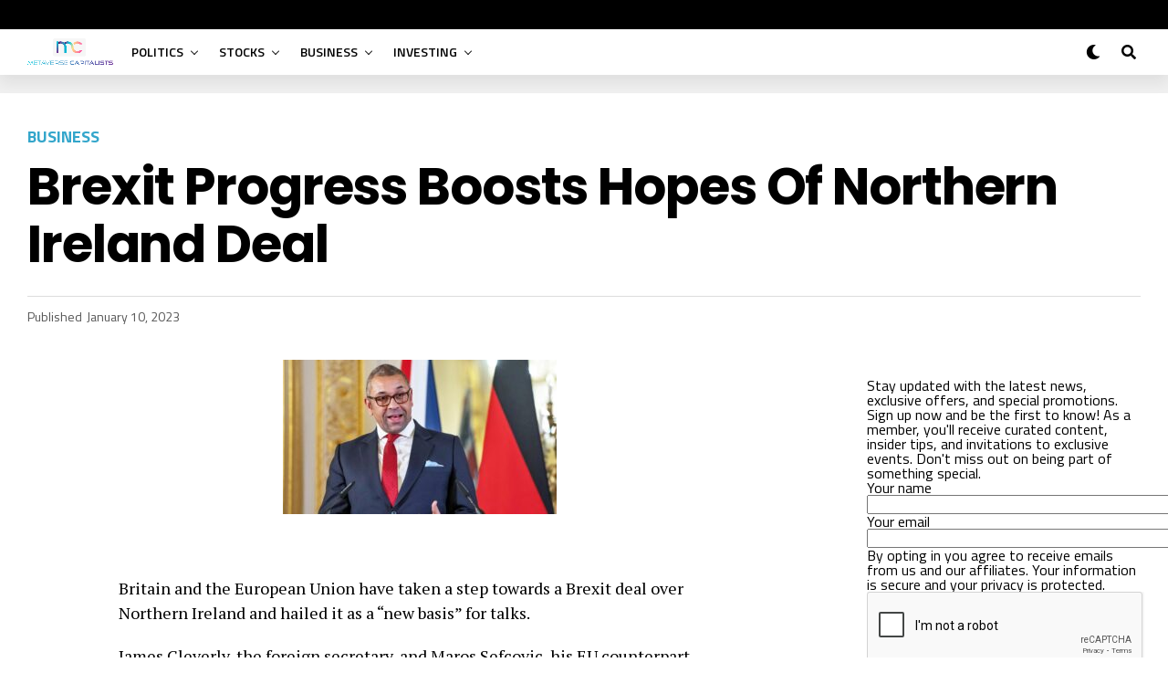

--- FILE ---
content_type: text/html; charset=UTF-8
request_url: https://metaversecapitalists.com/2023/01/10/brexit-progress-boosts-hopes-of-northern-ireland-deal/
body_size: 18637
content:
<!DOCTYPE html>
<html lang="en-US">
<head>
<meta charset="UTF-8" >
<meta name="viewport" id="viewport" content="width=device-width, initial-scale=1.0, maximum-scale=1.0, minimum-scale=1.0, user-scalable=no" />
<title>Brexit progress boosts hopes of Northern Ireland deal &#8211; Metaverse Capitalists</title>
<meta name='robots' content='max-image-preview:large' />
<link rel='dns-prefetch' href='//ajax.googleapis.com' />
<link rel='dns-prefetch' href='//fonts.googleapis.com' />
<link rel="alternate" type="application/rss+xml" title="Metaverse Capitalists &raquo; Feed" href="https://metaversecapitalists.com/feed/" />
<link rel="alternate" title="oEmbed (JSON)" type="application/json+oembed" href="https://metaversecapitalists.com/wp-json/oembed/1.0/embed?url=https%3A%2F%2Fmetaversecapitalists.com%2F2023%2F01%2F10%2Fbrexit-progress-boosts-hopes-of-northern-ireland-deal%2F" />
<link rel="alternate" title="oEmbed (XML)" type="text/xml+oembed" href="https://metaversecapitalists.com/wp-json/oembed/1.0/embed?url=https%3A%2F%2Fmetaversecapitalists.com%2F2023%2F01%2F10%2Fbrexit-progress-boosts-hopes-of-northern-ireland-deal%2F&#038;format=xml" />
<style id='wp-img-auto-sizes-contain-inline-css' type='text/css'>
img:is([sizes=auto i],[sizes^="auto," i]){contain-intrinsic-size:3000px 1500px}
/*# sourceURL=wp-img-auto-sizes-contain-inline-css */
</style>
<style id='wp-emoji-styles-inline-css' type='text/css'>

	img.wp-smiley, img.emoji {
		display: inline !important;
		border: none !important;
		box-shadow: none !important;
		height: 1em !important;
		width: 1em !important;
		margin: 0 0.07em !important;
		vertical-align: -0.1em !important;
		background: none !important;
		padding: 0 !important;
	}
/*# sourceURL=wp-emoji-styles-inline-css */
</style>
<style id='wp-block-library-inline-css' type='text/css'>
:root{--wp-block-synced-color:#7a00df;--wp-block-synced-color--rgb:122,0,223;--wp-bound-block-color:var(--wp-block-synced-color);--wp-editor-canvas-background:#ddd;--wp-admin-theme-color:#007cba;--wp-admin-theme-color--rgb:0,124,186;--wp-admin-theme-color-darker-10:#006ba1;--wp-admin-theme-color-darker-10--rgb:0,107,160.5;--wp-admin-theme-color-darker-20:#005a87;--wp-admin-theme-color-darker-20--rgb:0,90,135;--wp-admin-border-width-focus:2px}@media (min-resolution:192dpi){:root{--wp-admin-border-width-focus:1.5px}}.wp-element-button{cursor:pointer}:root .has-very-light-gray-background-color{background-color:#eee}:root .has-very-dark-gray-background-color{background-color:#313131}:root .has-very-light-gray-color{color:#eee}:root .has-very-dark-gray-color{color:#313131}:root .has-vivid-green-cyan-to-vivid-cyan-blue-gradient-background{background:linear-gradient(135deg,#00d084,#0693e3)}:root .has-purple-crush-gradient-background{background:linear-gradient(135deg,#34e2e4,#4721fb 50%,#ab1dfe)}:root .has-hazy-dawn-gradient-background{background:linear-gradient(135deg,#faaca8,#dad0ec)}:root .has-subdued-olive-gradient-background{background:linear-gradient(135deg,#fafae1,#67a671)}:root .has-atomic-cream-gradient-background{background:linear-gradient(135deg,#fdd79a,#004a59)}:root .has-nightshade-gradient-background{background:linear-gradient(135deg,#330968,#31cdcf)}:root .has-midnight-gradient-background{background:linear-gradient(135deg,#020381,#2874fc)}:root{--wp--preset--font-size--normal:16px;--wp--preset--font-size--huge:42px}.has-regular-font-size{font-size:1em}.has-larger-font-size{font-size:2.625em}.has-normal-font-size{font-size:var(--wp--preset--font-size--normal)}.has-huge-font-size{font-size:var(--wp--preset--font-size--huge)}.has-text-align-center{text-align:center}.has-text-align-left{text-align:left}.has-text-align-right{text-align:right}.has-fit-text{white-space:nowrap!important}#end-resizable-editor-section{display:none}.aligncenter{clear:both}.items-justified-left{justify-content:flex-start}.items-justified-center{justify-content:center}.items-justified-right{justify-content:flex-end}.items-justified-space-between{justify-content:space-between}.screen-reader-text{border:0;clip-path:inset(50%);height:1px;margin:-1px;overflow:hidden;padding:0;position:absolute;width:1px;word-wrap:normal!important}.screen-reader-text:focus{background-color:#ddd;clip-path:none;color:#444;display:block;font-size:1em;height:auto;left:5px;line-height:normal;padding:15px 23px 14px;text-decoration:none;top:5px;width:auto;z-index:100000}html :where(.has-border-color){border-style:solid}html :where([style*=border-top-color]){border-top-style:solid}html :where([style*=border-right-color]){border-right-style:solid}html :where([style*=border-bottom-color]){border-bottom-style:solid}html :where([style*=border-left-color]){border-left-style:solid}html :where([style*=border-width]){border-style:solid}html :where([style*=border-top-width]){border-top-style:solid}html :where([style*=border-right-width]){border-right-style:solid}html :where([style*=border-bottom-width]){border-bottom-style:solid}html :where([style*=border-left-width]){border-left-style:solid}html :where(img[class*=wp-image-]){height:auto;max-width:100%}:where(figure){margin:0 0 1em}html :where(.is-position-sticky){--wp-admin--admin-bar--position-offset:var(--wp-admin--admin-bar--height,0px)}@media screen and (max-width:600px){html :where(.is-position-sticky){--wp-admin--admin-bar--position-offset:0px}}

/*# sourceURL=wp-block-library-inline-css */
</style><style id='global-styles-inline-css' type='text/css'>
:root{--wp--preset--aspect-ratio--square: 1;--wp--preset--aspect-ratio--4-3: 4/3;--wp--preset--aspect-ratio--3-4: 3/4;--wp--preset--aspect-ratio--3-2: 3/2;--wp--preset--aspect-ratio--2-3: 2/3;--wp--preset--aspect-ratio--16-9: 16/9;--wp--preset--aspect-ratio--9-16: 9/16;--wp--preset--color--black: #000000;--wp--preset--color--cyan-bluish-gray: #abb8c3;--wp--preset--color--white: #ffffff;--wp--preset--color--pale-pink: #f78da7;--wp--preset--color--vivid-red: #cf2e2e;--wp--preset--color--luminous-vivid-orange: #ff6900;--wp--preset--color--luminous-vivid-amber: #fcb900;--wp--preset--color--light-green-cyan: #7bdcb5;--wp--preset--color--vivid-green-cyan: #00d084;--wp--preset--color--pale-cyan-blue: #8ed1fc;--wp--preset--color--vivid-cyan-blue: #0693e3;--wp--preset--color--vivid-purple: #9b51e0;--wp--preset--gradient--vivid-cyan-blue-to-vivid-purple: linear-gradient(135deg,rgb(6,147,227) 0%,rgb(155,81,224) 100%);--wp--preset--gradient--light-green-cyan-to-vivid-green-cyan: linear-gradient(135deg,rgb(122,220,180) 0%,rgb(0,208,130) 100%);--wp--preset--gradient--luminous-vivid-amber-to-luminous-vivid-orange: linear-gradient(135deg,rgb(252,185,0) 0%,rgb(255,105,0) 100%);--wp--preset--gradient--luminous-vivid-orange-to-vivid-red: linear-gradient(135deg,rgb(255,105,0) 0%,rgb(207,46,46) 100%);--wp--preset--gradient--very-light-gray-to-cyan-bluish-gray: linear-gradient(135deg,rgb(238,238,238) 0%,rgb(169,184,195) 100%);--wp--preset--gradient--cool-to-warm-spectrum: linear-gradient(135deg,rgb(74,234,220) 0%,rgb(151,120,209) 20%,rgb(207,42,186) 40%,rgb(238,44,130) 60%,rgb(251,105,98) 80%,rgb(254,248,76) 100%);--wp--preset--gradient--blush-light-purple: linear-gradient(135deg,rgb(255,206,236) 0%,rgb(152,150,240) 100%);--wp--preset--gradient--blush-bordeaux: linear-gradient(135deg,rgb(254,205,165) 0%,rgb(254,45,45) 50%,rgb(107,0,62) 100%);--wp--preset--gradient--luminous-dusk: linear-gradient(135deg,rgb(255,203,112) 0%,rgb(199,81,192) 50%,rgb(65,88,208) 100%);--wp--preset--gradient--pale-ocean: linear-gradient(135deg,rgb(255,245,203) 0%,rgb(182,227,212) 50%,rgb(51,167,181) 100%);--wp--preset--gradient--electric-grass: linear-gradient(135deg,rgb(202,248,128) 0%,rgb(113,206,126) 100%);--wp--preset--gradient--midnight: linear-gradient(135deg,rgb(2,3,129) 0%,rgb(40,116,252) 100%);--wp--preset--font-size--small: 13px;--wp--preset--font-size--medium: 20px;--wp--preset--font-size--large: 36px;--wp--preset--font-size--x-large: 42px;--wp--preset--spacing--20: 0.44rem;--wp--preset--spacing--30: 0.67rem;--wp--preset--spacing--40: 1rem;--wp--preset--spacing--50: 1.5rem;--wp--preset--spacing--60: 2.25rem;--wp--preset--spacing--70: 3.38rem;--wp--preset--spacing--80: 5.06rem;--wp--preset--shadow--natural: 6px 6px 9px rgba(0, 0, 0, 0.2);--wp--preset--shadow--deep: 12px 12px 50px rgba(0, 0, 0, 0.4);--wp--preset--shadow--sharp: 6px 6px 0px rgba(0, 0, 0, 0.2);--wp--preset--shadow--outlined: 6px 6px 0px -3px rgb(255, 255, 255), 6px 6px rgb(0, 0, 0);--wp--preset--shadow--crisp: 6px 6px 0px rgb(0, 0, 0);}:where(.is-layout-flex){gap: 0.5em;}:where(.is-layout-grid){gap: 0.5em;}body .is-layout-flex{display: flex;}.is-layout-flex{flex-wrap: wrap;align-items: center;}.is-layout-flex > :is(*, div){margin: 0;}body .is-layout-grid{display: grid;}.is-layout-grid > :is(*, div){margin: 0;}:where(.wp-block-columns.is-layout-flex){gap: 2em;}:where(.wp-block-columns.is-layout-grid){gap: 2em;}:where(.wp-block-post-template.is-layout-flex){gap: 1.25em;}:where(.wp-block-post-template.is-layout-grid){gap: 1.25em;}.has-black-color{color: var(--wp--preset--color--black) !important;}.has-cyan-bluish-gray-color{color: var(--wp--preset--color--cyan-bluish-gray) !important;}.has-white-color{color: var(--wp--preset--color--white) !important;}.has-pale-pink-color{color: var(--wp--preset--color--pale-pink) !important;}.has-vivid-red-color{color: var(--wp--preset--color--vivid-red) !important;}.has-luminous-vivid-orange-color{color: var(--wp--preset--color--luminous-vivid-orange) !important;}.has-luminous-vivid-amber-color{color: var(--wp--preset--color--luminous-vivid-amber) !important;}.has-light-green-cyan-color{color: var(--wp--preset--color--light-green-cyan) !important;}.has-vivid-green-cyan-color{color: var(--wp--preset--color--vivid-green-cyan) !important;}.has-pale-cyan-blue-color{color: var(--wp--preset--color--pale-cyan-blue) !important;}.has-vivid-cyan-blue-color{color: var(--wp--preset--color--vivid-cyan-blue) !important;}.has-vivid-purple-color{color: var(--wp--preset--color--vivid-purple) !important;}.has-black-background-color{background-color: var(--wp--preset--color--black) !important;}.has-cyan-bluish-gray-background-color{background-color: var(--wp--preset--color--cyan-bluish-gray) !important;}.has-white-background-color{background-color: var(--wp--preset--color--white) !important;}.has-pale-pink-background-color{background-color: var(--wp--preset--color--pale-pink) !important;}.has-vivid-red-background-color{background-color: var(--wp--preset--color--vivid-red) !important;}.has-luminous-vivid-orange-background-color{background-color: var(--wp--preset--color--luminous-vivid-orange) !important;}.has-luminous-vivid-amber-background-color{background-color: var(--wp--preset--color--luminous-vivid-amber) !important;}.has-light-green-cyan-background-color{background-color: var(--wp--preset--color--light-green-cyan) !important;}.has-vivid-green-cyan-background-color{background-color: var(--wp--preset--color--vivid-green-cyan) !important;}.has-pale-cyan-blue-background-color{background-color: var(--wp--preset--color--pale-cyan-blue) !important;}.has-vivid-cyan-blue-background-color{background-color: var(--wp--preset--color--vivid-cyan-blue) !important;}.has-vivid-purple-background-color{background-color: var(--wp--preset--color--vivid-purple) !important;}.has-black-border-color{border-color: var(--wp--preset--color--black) !important;}.has-cyan-bluish-gray-border-color{border-color: var(--wp--preset--color--cyan-bluish-gray) !important;}.has-white-border-color{border-color: var(--wp--preset--color--white) !important;}.has-pale-pink-border-color{border-color: var(--wp--preset--color--pale-pink) !important;}.has-vivid-red-border-color{border-color: var(--wp--preset--color--vivid-red) !important;}.has-luminous-vivid-orange-border-color{border-color: var(--wp--preset--color--luminous-vivid-orange) !important;}.has-luminous-vivid-amber-border-color{border-color: var(--wp--preset--color--luminous-vivid-amber) !important;}.has-light-green-cyan-border-color{border-color: var(--wp--preset--color--light-green-cyan) !important;}.has-vivid-green-cyan-border-color{border-color: var(--wp--preset--color--vivid-green-cyan) !important;}.has-pale-cyan-blue-border-color{border-color: var(--wp--preset--color--pale-cyan-blue) !important;}.has-vivid-cyan-blue-border-color{border-color: var(--wp--preset--color--vivid-cyan-blue) !important;}.has-vivid-purple-border-color{border-color: var(--wp--preset--color--vivid-purple) !important;}.has-vivid-cyan-blue-to-vivid-purple-gradient-background{background: var(--wp--preset--gradient--vivid-cyan-blue-to-vivid-purple) !important;}.has-light-green-cyan-to-vivid-green-cyan-gradient-background{background: var(--wp--preset--gradient--light-green-cyan-to-vivid-green-cyan) !important;}.has-luminous-vivid-amber-to-luminous-vivid-orange-gradient-background{background: var(--wp--preset--gradient--luminous-vivid-amber-to-luminous-vivid-orange) !important;}.has-luminous-vivid-orange-to-vivid-red-gradient-background{background: var(--wp--preset--gradient--luminous-vivid-orange-to-vivid-red) !important;}.has-very-light-gray-to-cyan-bluish-gray-gradient-background{background: var(--wp--preset--gradient--very-light-gray-to-cyan-bluish-gray) !important;}.has-cool-to-warm-spectrum-gradient-background{background: var(--wp--preset--gradient--cool-to-warm-spectrum) !important;}.has-blush-light-purple-gradient-background{background: var(--wp--preset--gradient--blush-light-purple) !important;}.has-blush-bordeaux-gradient-background{background: var(--wp--preset--gradient--blush-bordeaux) !important;}.has-luminous-dusk-gradient-background{background: var(--wp--preset--gradient--luminous-dusk) !important;}.has-pale-ocean-gradient-background{background: var(--wp--preset--gradient--pale-ocean) !important;}.has-electric-grass-gradient-background{background: var(--wp--preset--gradient--electric-grass) !important;}.has-midnight-gradient-background{background: var(--wp--preset--gradient--midnight) !important;}.has-small-font-size{font-size: var(--wp--preset--font-size--small) !important;}.has-medium-font-size{font-size: var(--wp--preset--font-size--medium) !important;}.has-large-font-size{font-size: var(--wp--preset--font-size--large) !important;}.has-x-large-font-size{font-size: var(--wp--preset--font-size--x-large) !important;}
/*# sourceURL=global-styles-inline-css */
</style>

<style id='classic-theme-styles-inline-css' type='text/css'>
/*! This file is auto-generated */
.wp-block-button__link{color:#fff;background-color:#32373c;border-radius:9999px;box-shadow:none;text-decoration:none;padding:calc(.667em + 2px) calc(1.333em + 2px);font-size:1.125em}.wp-block-file__button{background:#32373c;color:#fff;text-decoration:none}
/*# sourceURL=/wp-includes/css/classic-themes.min.css */
</style>
<link rel='stylesheet' id='contact-form-7-css' href='https://metaversecapitalists.com/wp-content/plugins/contact-form-7/includes/css/styles.css?ver=5.9.8' type='text/css' media='all' />
<style id='contact-form-7-inline-css' type='text/css'>
.wpcf7 .wpcf7-recaptcha iframe {margin-bottom: 0;}.wpcf7 .wpcf7-recaptcha[data-align="center"] > div {margin: 0 auto;}.wpcf7 .wpcf7-recaptcha[data-align="right"] > div {margin: 0 0 0 auto;}
/*# sourceURL=contact-form-7-inline-css */
</style>
<link rel='stylesheet' id='ql-jquery-ui-css' href='//ajax.googleapis.com/ajax/libs/jqueryui/1.12.1/themes/smoothness/jquery-ui.css?ver=6.9' type='text/css' media='all' />
<link rel='stylesheet' id='zox-custom-style-css' href='https://metaversecapitalists.com/wp-content/themes/zoxpress/style.css?ver=6.9' type='text/css' media='all' />
<style id='zox-custom-style-inline-css' type='text/css'>


	a,
	a:visited,
	a:hover h2.zox-s-title1,
	a:hover h2.zox-s-title1-feat,
	a:hover h2.zox-s-title2,
	a:hover h2.zox-s-title3,
	.zox-post-body p a,
	h3.zox-post-cat a,
	.sp-template a,
	.sp-data-table a,
	span.zox-author-name a,
	a:hover h2.zox-authors-latest,
	span.zox-authors-name a:hover,
	#zox-side-wrap a:hover {
		color: #34a6cb;
	}

	.zox-s8 a:hover h2.zox-s-title1,
	.zox-s8 a:hover h2.zox-s-title1-feat,
	.zox-s8 a:hover h2.zox-s-title2,
	.zox-s8 a:hover h2.zox-s-title3 {
		box-shadow: 15px 0 0 #fff, -10px 0 0 #fff;
		color: #34a6cb;
	}

	.woocommerce-message:before,
	.woocommerce-info:before,
	.woocommerce-message:before,
	.woocommerce .star-rating span:before,
	span.zox-s-cat,
	h3.zox-post-cat a,
	.zox-s6 span.zox-s-cat,
	.zox-s8 span.zox-s-cat,
	.zox-widget-side-trend-wrap .zox-art-text:before {
		color: #34a6cb;
	}

	.zox-widget-bgp,
	.zox-widget-bgp.zox-widget-txtw .zox-art-wrap,
	.zox-widget-bgp.zox-widget-txtw .zox-widget-featl-sub .zox-art-wrap,
	.zox-s4 .zox-widget-bgp span.zox-s-cat,
	.woocommerce span.onsale,
	.zox-s7 .zox-byline-wrap:before,
	.zox-s3 span.zox-s-cat,
	.zox-o1 span.zox-s-cat,
	.zox-s3 .zox-widget-side-trend-wrap .zox-art-text:before,
	.sp-table-caption,
	#zox-search-form #zox-search-submit,
	#zox-search-form2 #zox-search-submit2,
	.pagination .current,
	.pagination a:hover,
	.zox-o6 span.zox-s-cat {
		background: #34a6cb;
	}

	.woocommerce .widget_price_filter .ui-slider .ui-slider-handle,
	.woocommerce #respond input#submit.alt,
	.woocommerce a.button.alt,
	.woocommerce button.button.alt,
	.woocommerce input.button.alt,
	.woocommerce #respond input#submit.alt:hover,
	.woocommerce a.button.alt:hover,
	.woocommerce button.button.alt:hover,
	.woocommerce input.button.alt:hover {
		background-color: #34a6cb;
	}

	.woocommerce-error,
	.woocommerce-info,
	.woocommerce-message {
		border-top-color: #34a6cb;
	}

	.zox-feat-ent1-left,
	.zox-ent1 .zox-side-widget {
		border-top: 2px solid #34a6cb;
	}

	.zox-feat-ent3-main-wrap h2.zox-s-title2 {
		background-color: #34a6cb;
		box-shadow: 15px 0 0 #34a6cb, -10px 0 0 #34a6cb;
	}

	.zox-widget-side-trend-wrap .zox-art-text:before,
	.pagination .current,
	.pagination a:hover {
		border: 1px solid #34a6cb;
	}

	.zox-post-type {
		border: 3px solid #34a6cb;
	}
	.zox-net1 .zox-post-type,
	.zox-net2 .zox-post-type {
		background: #34a6cb;
	}
	.zox-widget-featl-sub .zox-post-type {
		border: 2px solid #34a6cb;
	}

	@media screen and (max-width: 479px) {
	.zox-net1.zox-s4 .zox-widget-bgp .zox-art-main span.zox-s-cat {
		background: #34a6cb !important;
	}
	}

	.zox-o3 h3.zox-s-cat {
		background: #dddddd;
	}

	.zox-widget-bgs,
	.zox-widget-bgs.zox-widget-txtw .zox-art-wrap,
	.zox-widget-bgs.zox-widget-txtw .zox-widget-featl-sub .zox-art-wrap,
	.zox-s4 .zox-widget-bgs span.zox-s-cat {
		background: #dddddd;
	}

	#zox-top-head-wrap {
		background: #000000;
	}

	span.zox-top-soc-but,
	.zox-top-nav-menu ul li a,
	span.zox-woo-cart-icon {
		color: #aaaaaa;
	}

	span.zox-woo-cart-num {
		background: #aaaaaa;
	}

	.zox-top-nav-menu ul li:hover a {
		color: #34a6cb;
	}

	#zox-top-head-wrap,
	#zox-top-head,
	#zox-top-head-left,
	#zox-top-head-mid,
	#zox-top-head-right,
	.zox-top-nav-menu ul {
		height: 32px;
	}

	#zox-top-head-mid img {
		max-height: calc(32px - 20px);
	}

	.zox-top-nav-menu ul li a {
		font-size: 14px;
	}

	#zox-bot-head-wrap,
	#zox-bot-head-wrap.zox-trans-bot.zox-fix-up,
	#zox-fly-wrap,
	#zox-bot-head-wrap.zox-trans-bot:hover {
		background-color: #ffffff;
		background-image: none;
	}

	.zox-nav-menu ul li a,
	span.zox-nav-search-but,
	span.zox-night,
	.zox-trans-bot.zox-fix-up .zox-nav-menu ul li a,
	.zox-trans-bot.zox-fix-up span.zox-nav-search-but,
	nav.zox-fly-nav-menu ul li a,
	span.zox-fly-soc-head,
	ul.zox-fly-soc-list li a,
	nav.zox-fly-nav-menu ul li.menu-item-has-children:after {
		color: #000000;
	}

	.zox-nav-menu ul li.menu-item-has-children a:after,
	.zox-nav-menu ul li.zox-mega-drop a:after {
		border-right: 1px solid #000000;
		border-bottom: 1px solid #000000;
	}

	.zox-fly-but-wrap span,
	.zox-trans-bot.zox-fix-up .zox-fly-but-wrap span {
		background: #000000;
	}

	.zox-nav-menu ul li:hover a,
	span.zox-nav-search-but:hover,
	span.zox-night:hover {
		color: #34a6cb;
	}

	.zox-fly-but-wrap:hover span {
		background: #34a6cb;
	}

	span.zox-widget-main-title {
		color: #34a6cb;
	}

	#zox-foot-wrap {
		background: #ffffff;
	}

	#zox-foot-wrap p {
		color: #aaaaaa;
	}

	#zox-foot-wrap a {
		color: #aaaaaa;
	}

	ul.zox-foot-soc-list li a {
		border: 1px solid #aaaaaa;
	}

	span.zox-widget-side-title {
		color: #34a6cb;
	}

	span.zox-post-main-title {
		color: #00000;
	}

	.zox-top-nav-menu ul li a {
		padding-top: calc((32px - 14px) / 2);
		padding-bottom: calc((32px - 14px) / 2);
	}

	#zox-bot-head-wrap,
	.zox-bot-head-menu,
	#zox-bot-head,
	#zox-bot-head-left,
	#zox-bot-head-right,
	#zox-bot-head-mid,
	.zox-bot-head-logo,
	.zox-bot-head-logo-main,
	.zox-nav-menu,
	.zox-nav-menu ul {
		height: 50px;
	}

	.zox-bot-head-logo img,
	.zox-bot-head-logo-main img {
		max-height: calc(50px - 20px);
	}

	.zox-nav-menu ul li ul.sub-menu,
	.zox-nav-menu ul li.menu-item-object-category .zox-mega-dropdown {
		top: 50px;
	}

	.zox-nav-menu ul li a {
		font-size: 14px;
	}

	.zox-nav-menu ul li a {
		padding-top: calc((50px - 14px) / 2);
		padding-bottom: calc((50px - 14px) / 2);
	}

	.zox-fix-up {
		top: -50px !important;
		-webkit-transform: translate3d(0,-50px,0) !important;
	   	   -moz-transform: translate3d(0,-50px,0) !important;
	    	-ms-transform: translate3d(0,-50px,0) !important;
	     	 -o-transform: translate3d(0,-50px,0) !important;
				transform: translate3d(0,-50px,0) !important;
	}

	.zox-fix {
		top: -50px;
		-webkit-transform: translate3d(0,50px,0) !important;
	   	   -moz-transform: translate3d(0,50px,0) !important;
	    	-ms-transform: translate3d(0,50px,0) !important;
	     	 -o-transform: translate3d(0,50px,0) !important;
				transform: translate3d(0,50px,0) !important;
	}

	.zox-fix-up .zox-nav-menu ul li a {
		padding-top: calc((60px - 14px) / 2);
		padding-bottom: calc((60px - 14px) / 2);
	}

	.zox-feat-ent1-grid,
	.zox-feat-ent2-bot,
	.zox-feat-net1-grid {
		grid-template-columns: auto 300px;
	}

	body,
	span.zox-s-cat,
	span.zox-ad-label,
	.woocommerce ul.product_list_widget li a,
	.woocommerce ul.product_list_widget span.product-title,
	.woocommerce #reviews #comments ol.commentlist li .comment-text p.meta,
	.woocommerce div.product p.price,
	.woocommerce div.product p.price ins,
	.woocommerce div.product p.price del,
	.woocommerce ul.products li.product .price del,
	.woocommerce ul.products li.product .price ins,
	.woocommerce ul.products li.product .price,
	.woocommerce #respond input#submit,
	.woocommerce a.button,
	.woocommerce button.button,
	.woocommerce input.button,
	.woocommerce .widget_price_filter .price_slider_amount .button,
	.woocommerce span.onsale,
	.woocommerce-review-link,
	#woo-content p.woocommerce-result-count,
	.woocommerce div.product .woocommerce-tabs ul.tabs li a,
	.woocommerce .woocommerce-breadcrumb,
	.woocommerce #respond input#submit.alt,
	.woocommerce a.button.alt,
	.woocommerce button.button.alt,
	.woocommerce input.button.alt,
	.zox-post-tags-header,
	.zox-post-tags a {
		font-family: 'Titillium Web', sans-serif;
		font-weight: 400;
		text-transform: None;
	}

	#zox-woo-side-wrap span.zox-widget-side-title,
	span.zox-authors-name a,
	h1.zox-author-top-head {
		font-family: 'Titillium Web', sans-serif;
	}

	p.zox-s-graph,
	span.zox-post-excerpt p,
	.zox-post-body p,
	#woo-content p,
	#zox-404 p,
	.zox-post-body ul li,
	.zox-post-body ol li,
	.zox-author-box-text p {
		font-family: 'PT Serif', sans-serif;
		font-weight: 400;
		text-transform: None;
	}

	.zox-nav-menu ul li a,
	.zox-top-nav-menu ul li a,
	nav.zox-fly-nav-menu ul li a {
		font-family: 'Titillium Web', sans-serif;
		font-weight: 600;
		text-transform: Uppercase;
	}

	.zox-nav-menu ul li ul.zox-mega-list li a,
	.zox-nav-menu ul li ul.zox-mega-list li a p {
		font-family: 'Titillium Web', sans-serif;
	}

	h2.zox-s-title1,
	h2.zox-s-title1-feat,
	.woocommerce div.product .product_title,
	.woocommerce .related h2,
	#woo-content .summary p.price,
	.woocommerce div.product .woocommerce-tabs .panel h2,
	#zox-404 h1,
	h1.zox-post-title,
	.zox-widget-side-trend-wrap .zox-art-text:before,
	.zox-post-body blockquote p,
	.zox-post-body .wp-block-pullquote blockquote p,
	.zox-post-body h1,
	.zox-post-body h2,
	.zox-post-body h3,
	.zox-post-body h4,
	.zox-post-body h5,
	.zox-post-body h6,
	.comment-inner h1,
	.comment-inner h2,
	.comment-inner h3,
	.comment-inner h4,
	.comment-inner h5,
	.comment-inner h6,
	span.zox-author-box-name a {
		font-family: 'Poppins', sans-serif;
		font-weight: 700;
		text-transform: Capitalize;
	}

	span.zox-widget-main-title {
		font-family: 'Poppins', sans-serif;
		font-weight: 700;
		text-transform: Capitalize;
	}

	span.zox-widget-side-title {
		font-family: 'Poppins', sans-serif;
		font-weight: 700;
		text-transform: Capitalize;
	}

	span.zox-post-main-title {
		font-family: 'Roboto', sans-serif;
		font-weight: 800;
		text-transform: Capitalize;
	}

	h2.zox-s-title2,
	h2.zox-s-title3,
	span.zox-woo-cart-num,
	p.zox-search-p,
	.alp-related-posts .current .post-title,
	.alp-related-posts-wrapper .alp-related-post .post-title,
	.zox-widget-txtw span.zox-widget-main-title {
		font-family: 'Poppins', sans-serif;
		font-weight: 700;
		text-transform: Capitalize;
	}

	.zox-post-width {
		margin: 0 auto;
		max-width: calc(1240px + 60px);
	}


	

		span.zox-top-soc-but,
		.zox-top-nav-menu ul li a {
			color: #aaa;
		}
		.zox-top-nav-menu ul li a {
			text-transform: capitalize;
		}
		.zox-nav-menu ul li ul.zox-mega-list li a,
		.zox-nav-menu ul li ul.zox-mega-list li a p {
			text-transform: capitalize;
		}
		span.zox-s-cat {
			text-transform: uppercase;
		}
		#zox-feat-tech3-wrap .zox-byline-wrap span,
		#zox-feat-tech3-wrap .zox-byline-wrap span a {
			font-weight: 600;
			text-transform: capitalize;
		}
		span.zox-widget-home-title {
			font-family: 'Poppins', sans-serif;
			font-weight: 700;
			text-transform: capitalize;
		}
			

			.zox-head-width {
				margin: 0 auto;
				max-width: none;
			}
			.zox-nav-menu ul li.zox-mega-drop .zox-mega-dropdown {
				left: calc(((100vw - 100%) /2) * -1);
			}
				

			.zox-body-width,
			.zox-widget-feat-wrap.zox-o1 .zox-art-text-cont,
			.zox-widget-feat-wrap.zox-o4 .zox-art-text-cont,
			.zox-widget-feat-main.zox-o1 .zox-art-text-cont,
			.zox-widget-feat-main.zox-o4 .zox-art-text-cont {
				margin: 0 auto;
				padding: 0 30px;
				max-width: calc(1160px + 60px);
			}
				

		#zox-top-head {
			grid-template-columns: auto 250px;
		}
		#zox-top-head-left {
			width: 100%;
		}
		#zox-top-head-mid {
			display: none;
		}
			

		#zox-bot-head-mid {
			display: grid;
			grid-column-gap: 20px;
			grid-template-columns: auto auto;
			justify-content: start;
			position: static;
		}
		.zox-bot-head-logo {
			position: relative;
				top: auto;
				left: auto;
		}
		#zox-bot-head-wrap .zox-nav-menu ul li:first-child a {
			padding-left: 0;
		}
		.zox-bot-head-menu {
			padding: 0;
		}
			

			@media screen and (min-width: 1024px) {
				#zox-bot-head-left {
					display: none;
				}
				#zox-bot-head {
					grid-template-columns: auto 60px;
				}
			}
			@media screen and (max-width: 1023px) {
				#zox-bot-head-left {
					display: grid;
				}
			}
				

	#zox-bot-head-wrap {
		-webkit-box-shadow: 0 0.5rem 1rem 0 rgba(21,21,30,0.08);
		   -moz-box-shadow: 0 0.5rem 1rem 0 rgba(21,21,30,0.08);
			-ms-box-shadow: 0 0.5rem 1rem 0 rgba(21,21,30,0.08);
			 -o-box-shadow: 0 0.5rem 1rem 0 rgba(21,21,30,0.08);
				box-shadow: 0 0.5rem 1rem 0 rgba(21,21,30,0.08);
	}
		

.zox-nav-links {
	display: none;
	}
	

				.zox-feat-ent1-grid,
				.zox-feat-net1-grid {
					grid-template-columns: calc(100% - 320px) 300px;
					}
				.zox-post-main-wrap {
					grid-template-columns: calc(100% - 360px) 300px;
				}
				#zox-home-body-wrap {
					grid-template-columns: calc(100% - 360px) 300px;
					}
					

	span.zox-byline-name {
		display: none;
		}
	span.zox-byline-date {
		margin: 0;
	}
	

	.zox-post-body p a {
		box-shadow: inset 0 -1px 0 0 #fff, inset 0 -2px 0 0 #34a6cb;
		color: #000;
	}
	.zox-post-body p a:hover {
		color: #34a6cb;
	}
	

		.zox-widget-main-head {
			margin: 0 0 20px;
		}
		h4.zox-widget-main-title {
			text-align: left;
		}
		span.zox-widget-main-title {
			font-size: 1.625rem;
			letter-spacing: 0;
		}
		

		.zox-widget-side-head {
			margin: 0 0 15px;
		}
		h4.zox-widget-side-title {
			text-align: left;
		}
		span.zox-widget-side-title {
			font-size: 1.125rem;
			letter-spacing: 0;
		}
		#zox-woo-side-wrap span.zox-widget-side-title {
			font-size: 1rem;
		}
		

		h4.zox-post-main-title {
			text-align: left;
		}
		span.zox-post-main-title {
			font-size: 1.5rem;
			letter-spacing: .1em;
		}
		

		#zox-lead-top-wrap {
			position: relative;
			height: 0;
		}
		#zox-lead-top-in {
			clip: rect(0,auto,auto,0);
			overflow: hidden;
			position: absolute;
				left: 0;
				top: 0;
			z-index: 1;
			zoom: 1;
			width: 100%;
			height: 100%;
		}
		#zox-lead-top {
			position: fixed;
				top: 0;
				left: 0;
		}
		

		ul.zox-post-soc-list {
			display: grid;
			grid-gap: 5px;
			left: 5px;
		}
		ul.zox-post-soc-list li {
			background: #888;
			border: none;
			border-radius: 5px;
			-webkit-transition: none;
			   -moz-transition: none;
			    -ms-transition: none;
				 -o-transition: none;
					transition: none;
			width: 40px;
			height: 40px;
		}
		ul.zox-post-soc-stat-list li,
		ul.zox-alp-soc-list li {
			background: #888;
			border: none;
			border-radius: 5px;
			color: #fff;
			-webkit-transition: none;
			   -moz-transition: none;
			    -ms-transition: none;
				 -o-transition: none;
					transition: none;
		}
		ul.zox-post-soc-stat-list li:hover,
		ul.zox-alp-soc-list li:hover {
			background: #888;
			border: none;
			font-size: 18px;
		}
		ul.zox-post-soc-list li:hover,
		ul.zox-post-soc-list li.zox-post-soc-email:hover,
		ul.zox-post-soc-list li.zox-post-soc-com:hover {
			background: #888;
			font-size: 18px;
		}
		.zox-dark ul.zox-post-soc-stat-list li,
		.zox-dark ul.zox-alp-soc-list li,
		.zox-dark ul.zox-post-soc-stat-list li.zox-post-soc-fb,
		.zox-dark ul.zox-alp-soc-list li.zox-alp-soc-fb,
		.zox-dark ul.zox-post-soc-stat-list li.zox-post-soc-twit,
		.zox-dark ul.zox-alp-soc-list li.zox-alp-soc-twit,
		.zox-dark ul.zox-post-soc-stat-list li.zox-post-soc-flip,
		.zox-dark ul.zox-alp-soc-list li.zox-alp-soc-flip {
			background: #333;
		}
		ul.zox-post-soc-list li.zox-post-soc-fb,
		ul.zox-post-soc-stat-list li.zox-post-soc-fb,
		ul.zox-alp-soc-list li.zox-alp-soc-fb {
			background: #3b5998;
		}
		ul.zox-post-soc-list li.zox-post-soc-twit,
		ul.zox-post-soc-stat-list li.zox-post-soc-twit,
		ul.zox-alp-soc-list li.zox-alp-soc-twit {
			background: #55acee;
		}
		ul.zox-post-soc-list li.zox-post-soc-flip,
		ul.zox-post-soc-stat-list li.zox-post-soc-flip,
		ul.zox-alp-soc-list li.zox-alp-soc-flip {
			background: #f52828;
		}
		@media screen and (max-width: 1399px) {
			.zox-post-soc-scroll {
				height: 40px !important;
			}
			ul.zox-post-soc-list {
				display: inline;
				left: 0;
			}
			ul.zox-post-soc-list li {
				border-left: 1px solid #fff !important;
				border-radius: 0;
			}
			ul.zox-post-soc-list li ul.zox-soc-more-list li {
				border-left: none !important;
			}
		}
		


		
/*# sourceURL=zox-custom-style-inline-css */
</style>
<link rel='stylesheet' id='fontawesome-css' href='https://metaversecapitalists.com/wp-content/themes/zoxpress/font-awesome/css/all.css?ver=6.9' type='text/css' media='all' />
<link rel='stylesheet' id='zox-fonts-css' href='//fonts.googleapis.com/css?family=Heebo%3A300%2C400%2C500%2C700%2C800%2C900%7CAlegreya%3A400%2C500%2C700%2C800%2C900%7CJosefin+Sans%3A300%2C400%2C600%2C700%7CLibre+Franklin%3A300%2C400%2C500%2C600%2C700%2C800%2C900%7CFrank+Ruhl+Libre%3A300%2C400%2C500%2C700%2C900%7CNunito+Sans%3A300%2C400%2C600%2C700%2C800%2C900%7CMontserrat%3A300%2C400%2C500%2C600%2C700%2C800%2C900%7CAnton%3A400%7CNoto+Serif%3A400%2C700%7CNunito%3A300%2C400%2C600%2C700%2C800%2C900%7CRajdhani%3A300%2C400%2C500%2C600%2C700%7CTitillium+Web%3A300%2C400%2C600%2C700%2C900%7CPT+Serif%3A400%2C400i%2C700%2C700i%7CAmiri%3A400%2C400i%2C700%2C700i%7COswald%3A300%2C400%2C500%2C600%2C700%7CRoboto+Mono%3A400%2C700%7CBarlow+Semi+Condensed%3A700%2C800%2C900%7CPoppins%3A300%2C400%2C500%2C600%2C700%2C800%2C900%7CRoboto+Condensed%3A300%2C400%2C700%7CRoboto%3A300%2C400%2C500%2C700%2C900%7CPT+Serif%3A400%2C700%7COpen+Sans+Condensed%3A300%2C700%7COpen+Sans%3A700%7CSource+Serif+Pro%3A400%2C600%2C700%7CIM+Fell+French+Canon%3A400%2C400i%7CTitillium+Web%3A100%2C100i%2C200%2C+200i%2C300%2C300i%2C400%2C400i%2C500%2C500i%2C600%2C600i%2C700%2C700i%2C800%2C800i%2C900%2C900i%7CPT+Serif%3A100%2C100i%2C200%2C+200i%2C300%2C300i%2C400%2C400i%2C500%2C500i%2C600%2C600i%2C700%2C700i%2C800%2C800i%2C900%2C900i%7CTitillium+Web%3A100%2C100i%2C200%2C+200i%2C300%2C300i%2C400%2C400i%2C500%2C500i%2C600%2C600i%2C700%2C700i%2C800%2C800i%2C900%2C900i%7CPoppins%3A100%2C100i%2C200%2C+200i%2C300%2C300i%2C400%2C400i%2C500%2C500i%2C600%2C600i%2C700%2C700i%2C800%2C800i%2C900%2C900i%7CPoppins%3A100%2C100i%2C200%2C+200i%2C300%2C300i%2C400%2C400i%2C500%2C500i%2C600%2C600i%2C700%2C700i%2C800%2C800i%2C900%2C900i%7CPoppins%3A100%2C100i%2C200%2C+200i%2C300%2C300i%2C400%2C400i%2C500%2C500i%2C600%2C600i%2C700%2C700i%2C800%2C800i%2C900%2C900i%7CPoppins%3A100%2C100i%2C200%2C+200i%2C300%2C300i%2C400%2C400i%2C500%2C500i%2C600%2C600i%2C700%2C700i%2C800%2C800i%2C900%2C900i%26subset%3Dlatin%2Clatin-ext%2Ccyrillic%2Ccyrillic-ext%2Cgreek-ext%2Cgreek%2Cvietnamese' type='text/css' media='all' />
<link rel='stylesheet' id='zox-media-queries-css' href='https://metaversecapitalists.com/wp-content/themes/zoxpress/css/media-queries.css?ver=6.9' type='text/css' media='all' />
<script type="text/javascript" src="https://metaversecapitalists.com/wp-includes/js/jquery/jquery.min.js?ver=3.7.1" id="jquery-core-js"></script>
<script type="text/javascript" src="https://metaversecapitalists.com/wp-includes/js/jquery/jquery-migrate.min.js?ver=3.4.1" id="jquery-migrate-js"></script>
<link rel="https://api.w.org/" href="https://metaversecapitalists.com/wp-json/" /><link rel="alternate" title="JSON" type="application/json" href="https://metaversecapitalists.com/wp-json/wp/v2/posts/22416" /><link rel="EditURI" type="application/rsd+xml" title="RSD" href="https://metaversecapitalists.com/xmlrpc.php?rsd" />
<meta name="generator" content="WordPress 6.9" />
<link rel="canonical" href="https://metaversecapitalists.com/2023/01/10/brexit-progress-boosts-hopes-of-northern-ireland-deal/" />
<link rel='shortlink' href='https://metaversecapitalists.com/?p=22416' />
	<meta name="theme-color" content="#fff" />
			<meta property="og:type" content="article" />
													<meta property="og:image" content="https://metaversecapitalists.com/wp-content/uploads/2023/01/James-Cleverly-300x169-BBRwwN.jpeg" />
				<meta name="twitter:image" content="https://metaversecapitalists.com/wp-content/uploads/2023/01/James-Cleverly-300x169-BBRwwN.jpeg" />
						<meta property="og:url" content="https://metaversecapitalists.com/2023/01/10/brexit-progress-boosts-hopes-of-northern-ireland-deal/" />
			<meta property="og:title" content="Brexit progress boosts hopes of Northern Ireland deal" />
			<meta property="og:description" content="Britain and the European Union have taken a step towards a Brexit deal over Northern Ireland and hailed it as a “new basis” for talks. James Cleverly, the foreign secretary, and Maros Sefcovic, his EU counterpart, said they had reached an agreement in London on sharing customs data, which they described as a “critical prerequisite” [&hellip;]" />
			<meta name="twitter:card" content="summary_large_image">
			<meta name="twitter:url" content="https://metaversecapitalists.com/2023/01/10/brexit-progress-boosts-hopes-of-northern-ireland-deal/">
			<meta name="twitter:title" content="Brexit progress boosts hopes of Northern Ireland deal">
			<meta name="twitter:description" content="Britain and the European Union have taken a step towards a Brexit deal over Northern Ireland and hailed it as a “new basis” for talks. James Cleverly, the foreign secretary, and Maros Sefcovic, his EU counterpart, said they had reached an agreement in London on sharing customs data, which they described as a “critical prerequisite” [&hellip;]">
			<style type="text/css" id="custom-background-css">
body.custom-background { background-color: #ffffff; }
</style>
	<link rel="icon" href="https://metaversecapitalists.com/wp-content/uploads/2022/07/cropped-Favicon-9-32x32.png" sizes="32x32" />
<link rel="icon" href="https://metaversecapitalists.com/wp-content/uploads/2022/07/cropped-Favicon-9-192x192.png" sizes="192x192" />
<link rel="apple-touch-icon" href="https://metaversecapitalists.com/wp-content/uploads/2022/07/cropped-Favicon-9-180x180.png" />
<meta name="msapplication-TileImage" content="https://metaversecapitalists.com/wp-content/uploads/2022/07/cropped-Favicon-9-270x270.png" />
</head>
<body class="wp-singular post-template-default single single-post postid-22416 single-format-standard custom-background wp-embed-responsive wp-theme-zoxpress zox-tech3 zox-s6" >
	<div id="zox-site" class="left zoxrel ">
		<div id="zox-fly-wrap">
	<div id="zox-fly-menu-top" class="left relative">
		<div id="zox-fly-logo" class="left relative">
							<a href="https://metaversecapitalists.com/"><img src="https://metaversecapitalists.com/wp-content/uploads/2022/07/Logo-6.png" alt="Metaverse Capitalists" data-rjs="2" /></a>
					</div><!--zox-fly-logo-->
		<div class="zox-fly-but-wrap zox-fly-but-menu zox-fly-but-click">
			<span></span>
			<span></span>
			<span></span>
			<span></span>
		</div><!--zox-fly-but-wrap-->
	</div><!--zox-fly-menu-top-->
	<div id="zox-fly-menu-wrap">
		<nav class="zox-fly-nav-menu left relative">
			<div class="menu-main-container"><ul id="menu-main" class="menu"><li id="menu-item-842" class="menu-item menu-item-type-taxonomy menu-item-object-category menu-item-842"><a href="https://metaversecapitalists.com/category/politics/">Politics</a></li>
<li id="menu-item-843" class="menu-item menu-item-type-taxonomy menu-item-object-category menu-item-843"><a href="https://metaversecapitalists.com/category/stocks/">Stocks</a></li>
<li id="menu-item-844" class="menu-item menu-item-type-taxonomy menu-item-object-category current-post-ancestor current-menu-parent current-post-parent menu-item-844"><a href="https://metaversecapitalists.com/category/business/">Business</a></li>
<li id="menu-item-845" class="menu-item menu-item-type-taxonomy menu-item-object-category menu-item-845"><a href="https://metaversecapitalists.com/category/investing/">Investing</a></li>
</ul></div>		</nav>
	</div><!--zox-fly-menu-wrap-->
	<div id="zox-fly-soc-wrap">
		<span class="zox-fly-soc-head">Connect with us</span>
		<ul class="zox-fly-soc-list left relative">
																										</ul>
	</div><!--zox-fly-soc-wrap-->
</div><!--zox-fly-wrap-->		<div id="zox-search-wrap">
			<div class="zox-search-cont">
				<p class="zox-search-p">Hi, what are you looking for?</p>
				<div class="zox-search-box">
					<form method="get" id="zox-search-form" action="https://metaversecapitalists.com/">
	<input type="text" name="s" id="zox-search-input" value="Search" onfocus='if (this.value == "Search") { this.value = ""; }' onblur='if (this.value == "Search") { this.value = ""; }' />
	<input type="submit" id="zox-search-submit" value="Search" />
</form>				</div><!--zox-search-box-->
			</div><!--zox-serach-cont-->
			<div class="zox-search-but-wrap zox-search-click">
				<span></span>
				<span></span>
			</div><!--zox-search-but-wrap-->
		</div><!--zox-search-wrap-->
				<div id="zox-site-wall" class="left zoxrel">
			<div id="zox-lead-top-wrap">
				<div id="zox-lead-top-in">
					<div id="zox-lead-top">
											</div><!--zox-lead-top-->
				</div><!--zox-lead-top-in-->
			</div><!--zox-lead-top-wrap-->
			<div id="zox-site-main" class="left zoxrel">
				<header id="zox-main-head-wrap" class="left zoxrel zox-trans-head">
																<div id="zox-top-head-wrap" class="left relative">
		<div class="zox-head-width">
		<div id="zox-top-head" class="relative">
			<div id="zox-top-head-left">
									<div class="zox-top-nav-menu zox100">
											</div><!--zox-top-nav-menu-->
							</div><!--zox-top-head-left-->
			<div id="zox-top-head-mid">
															<a href="https://metaversecapitalists.com/"><img class="zox-logo-stand" src="https://metaversecapitalists.com/wp-content/uploads/2022/07/Logo-6.png" alt="Metaverse Capitalists" data-rjs="2" /><img class="zox-logo-dark" src="https://metaversecapitalists.com/wp-content/uploads/2022/07/Logo-6.png" alt="Metaverse Capitalists" data-rjs="2" /></a>
												</div><!--zox-top-head-mid-->
			<div id="zox-top-head-right">
									<div class="zox-top-soc-wrap">
								</div><!--zox-top-soc-wrap-->							</div><!--zox-top-head-right-->
		</div><!--zox-top-head-->
	</div><!--zox-head-width-->
</div><!--zox-top-head-wrap-->											<div id="zox-bot-head-wrap" class="left zoxrel">
	<div class="zox-head-width">
		<div id="zox-bot-head">
			<div id="zox-bot-head-left">
				<div class="zox-fly-but-wrap zoxrel zox-fly-but-click">
					<span></span>
					<span></span>
					<span></span>
					<span></span>
				</div><!--zox-fly-but-wrap-->
			</div><!--zox-bot-head-left-->
			<div id="zox-bot-head-mid" class="relative">
				<div class="zox-bot-head-logo">
					<div class="zox-bot-head-logo-main">
													<a href="https://metaversecapitalists.com/"><img class="zox-logo-stand" src="https://metaversecapitalists.com/wp-content/uploads/2022/07/Logo-6.png" alt="Metaverse Capitalists" data-rjs="2" /><img class="zox-logo-dark" src="https://metaversecapitalists.com/wp-content/uploads/2022/07/Logo-6.png" alt="Metaverse Capitalists" data-rjs="2" /></a>
											</div><!--zox-bot-head-logo-main-->
																<h2 class="zox-logo-title">Metaverse Capitalists</h2>
									</div><!--zox-bot-head-logo-->
				<div class="zox-bot-head-menu">
					<div class="zox-nav-menu">
						<div class="menu-main-container"><ul id="menu-main-1" class="menu"><li class="menu-item menu-item-type-taxonomy menu-item-object-category menu-item-842 zox-mega-drop"><a href="https://metaversecapitalists.com/category/politics/">Politics</a><div class="zox-mega-dropdown"><div class="zox-head-width"><ul class="zox-mega-list"><li><a href="https://metaversecapitalists.com/2025/06/03/still-a-no-rand-paul-says-5t-debt-increase-in-big-beautiful-bill-a-deal-breaker/"><div class="zox-mega-img"><img width="600" height="337" src="https://metaversecapitalists.com/wp-content/uploads/2025/06/trump-rand-paul-split-1-800x450-1-600x337.jpg" class="attachment-zox-mid-thumb size-zox-mid-thumb wp-post-image" alt="" decoding="async" loading="lazy" srcset="https://metaversecapitalists.com/wp-content/uploads/2025/06/trump-rand-paul-split-1-800x450-1-600x337.jpg 600w, https://metaversecapitalists.com/wp-content/uploads/2025/06/trump-rand-paul-split-1-800x450-1-300x169.jpg 300w, https://metaversecapitalists.com/wp-content/uploads/2025/06/trump-rand-paul-split-1-800x450-1-768x432.jpg 768w, https://metaversecapitalists.com/wp-content/uploads/2025/06/trump-rand-paul-split-1-800x450-1.jpg 800w" sizes="auto, (max-width: 600px) 100vw, 600px" /></div><p>Still a no: Rand Paul says $5T debt increase in ‘Big, Beautiful Bill’ a deal-breaker</p></a></li><li><a href="https://metaversecapitalists.com/2025/06/03/liz-peek-trump-must-stay-strong-us-reliance-on-chinese-minerals-and-drugs-puts-americans-at-risk/"><div class="zox-mega-img"><img width="600" height="337" src="https://metaversecapitalists.com/wp-content/uploads/2025/06/ukraine-minerals-800x450-1-600x337.png" class="attachment-zox-mid-thumb size-zox-mid-thumb wp-post-image" alt="" decoding="async" loading="lazy" srcset="https://metaversecapitalists.com/wp-content/uploads/2025/06/ukraine-minerals-800x450-1-600x337.png 600w, https://metaversecapitalists.com/wp-content/uploads/2025/06/ukraine-minerals-800x450-1-300x169.png 300w, https://metaversecapitalists.com/wp-content/uploads/2025/06/ukraine-minerals-800x450-1-768x432.png 768w, https://metaversecapitalists.com/wp-content/uploads/2025/06/ukraine-minerals-800x450-1.png 800w" sizes="auto, (max-width: 600px) 100vw, 600px" /></div><p>LIZ PEEK: Trump must stay strong, US reliance on Chinese minerals and drugs puts Americans at risk</p></a></li><li><a href="https://metaversecapitalists.com/2025/06/03/fbi-calls-for-public-tips-on-children-hurt-in-gender-affirming-surgeries/"><div class="zox-mega-img"><img width="600" height="337" src="https://metaversecapitalists.com/wp-content/uploads/2025/06/patel-bondi-1-800x450-1-600x337.jpg" class="attachment-zox-mid-thumb size-zox-mid-thumb wp-post-image" alt="" decoding="async" loading="lazy" srcset="https://metaversecapitalists.com/wp-content/uploads/2025/06/patel-bondi-1-800x450-1-600x337.jpg 600w, https://metaversecapitalists.com/wp-content/uploads/2025/06/patel-bondi-1-800x450-1-300x169.jpg 300w, https://metaversecapitalists.com/wp-content/uploads/2025/06/patel-bondi-1-800x450-1-768x432.jpg 768w, https://metaversecapitalists.com/wp-content/uploads/2025/06/patel-bondi-1-800x450-1.jpg 800w" sizes="auto, (max-width: 600px) 100vw, 600px" /></div><p>FBI calls for public tips on children hurt in ‘gender-affirming’ surgeries</p></a></li><li><a href="https://metaversecapitalists.com/2025/06/03/trump-doj-investigating-biden-era-pardons-amid-concerns-over-state-of-mind/"><div class="zox-mega-img"><img width="600" height="337" src="https://metaversecapitalists.com/wp-content/uploads/2025/06/GettyImages-1806608889-800x450-1-600x337.jpg" class="attachment-zox-mid-thumb size-zox-mid-thumb wp-post-image" alt="" decoding="async" loading="lazy" srcset="https://metaversecapitalists.com/wp-content/uploads/2025/06/GettyImages-1806608889-800x450-1-600x337.jpg 600w, https://metaversecapitalists.com/wp-content/uploads/2025/06/GettyImages-1806608889-800x450-1-300x169.jpg 300w, https://metaversecapitalists.com/wp-content/uploads/2025/06/GettyImages-1806608889-800x450-1-768x432.jpg 768w, https://metaversecapitalists.com/wp-content/uploads/2025/06/GettyImages-1806608889-800x450-1.jpg 800w" sizes="auto, (max-width: 600px) 100vw, 600px" /></div><p>Trump DOJ investigating Biden-era pardons amid concerns over state of mind</p></a></li><li><a href="https://metaversecapitalists.com/2025/06/03/challenges-posed-by-trump-and-putin-push-uk-to-adopt-new-nato-first-defense-policy/"><div class="zox-mega-img"><img width="600" height="337" src="https://metaversecapitalists.com/wp-content/uploads/2025/06/starmer-defense-announcement-2-800x450-1-600x337.jpg" class="attachment-zox-mid-thumb size-zox-mid-thumb wp-post-image" alt="" decoding="async" loading="lazy" srcset="https://metaversecapitalists.com/wp-content/uploads/2025/06/starmer-defense-announcement-2-800x450-1-600x337.jpg 600w, https://metaversecapitalists.com/wp-content/uploads/2025/06/starmer-defense-announcement-2-800x450-1-300x169.jpg 300w, https://metaversecapitalists.com/wp-content/uploads/2025/06/starmer-defense-announcement-2-800x450-1-768x432.jpg 768w, https://metaversecapitalists.com/wp-content/uploads/2025/06/starmer-defense-announcement-2-800x450-1.jpg 800w" sizes="auto, (max-width: 600px) 100vw, 600px" /></div><p>Challenges posed by Trump and Putin push UK to adopt new NATO first defense policy</p></a></li></ul></div></div></li>
<li class="menu-item menu-item-type-taxonomy menu-item-object-category menu-item-843 zox-mega-drop"><a href="https://metaversecapitalists.com/category/stocks/">Stocks</a><div class="zox-mega-dropdown"><div class="zox-head-width"><ul class="zox-mega-list"><li><a href="https://metaversecapitalists.com/2025/06/03/breakouts-momentum-moving-averages-10-must-see-stock-charts-right-now/"><div class="zox-mega-img"><img width="600" height="337" src="https://metaversecapitalists.com/wp-content/uploads/2025/06/3b912fd3-f0e9-47bc-81d9-0ea36a5d9e4b-800x450-1-600x337.jpg" class="attachment-zox-mid-thumb size-zox-mid-thumb wp-post-image" alt="" decoding="async" loading="lazy" srcset="https://metaversecapitalists.com/wp-content/uploads/2025/06/3b912fd3-f0e9-47bc-81d9-0ea36a5d9e4b-800x450-1-600x337.jpg 600w, https://metaversecapitalists.com/wp-content/uploads/2025/06/3b912fd3-f0e9-47bc-81d9-0ea36a5d9e4b-800x450-1-300x169.jpg 300w, https://metaversecapitalists.com/wp-content/uploads/2025/06/3b912fd3-f0e9-47bc-81d9-0ea36a5d9e4b-800x450-1-768x432.jpg 768w, https://metaversecapitalists.com/wp-content/uploads/2025/06/3b912fd3-f0e9-47bc-81d9-0ea36a5d9e4b-800x450-1.jpg 800w" sizes="auto, (max-width: 600px) 100vw, 600px" /></div><p>Breakouts, Momentum &#038; Moving Averages: 10 Must-See Stock Charts Right Now</p></a></li><li><a href="https://metaversecapitalists.com/2025/06/03/week-ahead-nifty-stays-in-a-defined-range-moving-past-this-level-crucial-for-resumption-of-upmove/"><div class="zox-mega-img"><img width="600" height="337" src="https://metaversecapitalists.com/wp-content/uploads/2025/06/74d5f25d-0d38-499f-9722-cf154d6782f8-800x800-1-600x337.jpg" class="attachment-zox-mid-thumb size-zox-mid-thumb wp-post-image" alt="" decoding="async" loading="lazy" /></div><p>Week Ahead: NIFTY Stays In A Defined Range; Moving Past This Level Crucial For Resumption Of Upmove</p></a></li><li><a href="https://metaversecapitalists.com/2025/06/03/whats-next-for-dollar-tree-crowdstrike-and-broadcom-watch-these-setups/"><div class="zox-mega-img"><img width="600" height="337" src="https://metaversecapitalists.com/wp-content/uploads/2025/06/5f24ea2d-fc8a-4122-9db6-224708bb868b-800x450-1-600x337.jpg" class="attachment-zox-mid-thumb size-zox-mid-thumb wp-post-image" alt="" decoding="async" loading="lazy" srcset="https://metaversecapitalists.com/wp-content/uploads/2025/06/5f24ea2d-fc8a-4122-9db6-224708bb868b-800x450-1-600x337.jpg 600w, https://metaversecapitalists.com/wp-content/uploads/2025/06/5f24ea2d-fc8a-4122-9db6-224708bb868b-800x450-1-300x169.jpg 300w, https://metaversecapitalists.com/wp-content/uploads/2025/06/5f24ea2d-fc8a-4122-9db6-224708bb868b-800x450-1-768x432.jpg 768w, https://metaversecapitalists.com/wp-content/uploads/2025/06/5f24ea2d-fc8a-4122-9db6-224708bb868b-800x450-1.jpg 800w" sizes="auto, (max-width: 600px) 100vw, 600px" /></div><p>What’s Next for Dollar Tree, CrowdStrike, and Broadcom? Watch These Setups</p></a></li><li><a href="https://metaversecapitalists.com/2025/06/03/the-best-five-sectors-21/"><div class="zox-mega-img"><img width="600" height="337" src="https://metaversecapitalists.com/wp-content/uploads/2025/06/e791781a-3043-4e19-a012-286baa418a20-800x602-1-600x337.jpg" class="attachment-zox-mid-thumb size-zox-mid-thumb wp-post-image" alt="" decoding="async" loading="lazy" /></div><p>The Best Five Sectors, #21</p></a></li><li><a href="https://metaversecapitalists.com/2025/06/03/hedge-market-volatility-with-these-dividend-aristocrats-sector-leaders/"><div class="zox-mega-img"><img width="600" height="337" src="https://metaversecapitalists.com/wp-content/uploads/2025/06/19076c4e-a623-4f83-bd2e-e3e4f70c3c42-800x450-1-600x337.jpg" class="attachment-zox-mid-thumb size-zox-mid-thumb wp-post-image" alt="" decoding="async" loading="lazy" srcset="https://metaversecapitalists.com/wp-content/uploads/2025/06/19076c4e-a623-4f83-bd2e-e3e4f70c3c42-800x450-1-600x337.jpg 600w, https://metaversecapitalists.com/wp-content/uploads/2025/06/19076c4e-a623-4f83-bd2e-e3e4f70c3c42-800x450-1-300x169.jpg 300w, https://metaversecapitalists.com/wp-content/uploads/2025/06/19076c4e-a623-4f83-bd2e-e3e4f70c3c42-800x450-1-768x432.jpg 768w, https://metaversecapitalists.com/wp-content/uploads/2025/06/19076c4e-a623-4f83-bd2e-e3e4f70c3c42-800x450-1.jpg 800w" sizes="auto, (max-width: 600px) 100vw, 600px" /></div><p>Hedge Market Volatility with These Dividend Aristocrats &#038; Sector Leaders</p></a></li></ul></div></div></li>
<li class="menu-item menu-item-type-taxonomy menu-item-object-category current-post-ancestor current-menu-parent current-post-parent menu-item-844 zox-mega-drop"><a href="https://metaversecapitalists.com/category/business/">Business</a><div class="zox-mega-dropdown"><div class="zox-head-width"><ul class="zox-mega-list"><li><a href="https://metaversecapitalists.com/2025/06/03/boeing-to-resume-airplane-deliveries-to-china-next-month-ramp-up-max-production-ceo-says/"><div class="zox-mega-img"><img width="600" height="337" src="https://metaversecapitalists.com/wp-content/uploads/2025/06/250529-Boeing-plane-factory-ch-1327-1cc31d-800x533-1-600x337.jpg" class="attachment-zox-mid-thumb size-zox-mid-thumb wp-post-image" alt="" decoding="async" loading="lazy" /></div><p>Boeing to resume airplane deliveries to China next month, ramp up Max production, CEO says</p></a></li><li><a href="https://metaversecapitalists.com/2025/06/03/nvidia-results-spark-global-chip-rally/"><div class="zox-mega-img"><img width="600" height="337" src="https://metaversecapitalists.com/wp-content/uploads/2025/06/250529-Jensen-Huang-ch-1346-7b47a1-800x535-1-600x337.jpg" class="attachment-zox-mid-thumb size-zox-mid-thumb wp-post-image" alt="" decoding="async" loading="lazy" /></div><p>Nvidia results spark global chip rally</p></a></li><li><a href="https://metaversecapitalists.com/2025/06/03/amazon-taps-xbox-co-founder-to-lead-new-team-developing-breakthrough-consumer-products/"><div class="zox-mega-img"><img width="600" height="337" src="https://metaversecapitalists.com/wp-content/uploads/2025/06/250529-Andy-Jassy-ch-1418-996f30-800x533-1-600x337.jpg" class="attachment-zox-mid-thumb size-zox-mid-thumb wp-post-image" alt="" decoding="async" loading="lazy" /></div><p>Amazon taps Xbox co-founder to lead new team developing ‘breakthrough’ consumer products</p></a></li><li><a href="https://metaversecapitalists.com/2025/06/03/u-s-foreign-tax-bill-sends-jitters-across-wall-street/"><div class="zox-mega-img"><img width="600" height="337" src="https://metaversecapitalists.com/wp-content/uploads/2025/06/250530-New-York-Stock-Exchange-RS-384f87-800x533-1-600x337.jpg" class="attachment-zox-mid-thumb size-zox-mid-thumb wp-post-image" alt="" decoding="async" loading="lazy" /></div><p>U.S. foreign tax bill sends jitters across Wall Street</p></a></li><li><a href="https://metaversecapitalists.com/2025/06/03/byron-allen-puts-broadcast-tv-stations-up-for-sale/"><div class="zox-mega-img"><img width="600" height="337" src="https://metaversecapitalists.com/wp-content/uploads/2025/06/250602-Byron-Allen-2019-ac-510p-b3ed94-800x533-1-600x337.jpg" class="attachment-zox-mid-thumb size-zox-mid-thumb wp-post-image" alt="" decoding="async" loading="lazy" /></div><p>Byron Allen puts broadcast TV stations up for sale</p></a></li></ul></div></div></li>
<li class="menu-item menu-item-type-taxonomy menu-item-object-category menu-item-845 zox-mega-drop"><a href="https://metaversecapitalists.com/category/investing/">Investing</a><div class="zox-mega-dropdown"><div class="zox-head-width"><ul class="zox-mega-list"><li><a href="https://metaversecapitalists.com/2025/06/03/cartier-signs-agreement-with-exploits-discovery-to-option-100-of-the-benoist-fenton-and-wilson-properties/"><div class="zox-mega-img"><img width="600" height="337" src="https://metaversecapitalists.com/wp-content/uploads/2025/06/image-9N2RSJ-800x531-1-600x337.png" class="attachment-zox-mid-thumb size-zox-mid-thumb wp-post-image" alt="" decoding="async" loading="lazy" /></div><p>Cartier Signs Agreement with Exploits Discovery To Option 100% of the Benoist, Fenton and Wilson Properties</p></a></li><li><a href="https://metaversecapitalists.com/2025/06/03/development-update-collie-graphite-micronising-facility/"><div class="zox-mega-img"><img width="600" height="337" src="https://metaversecapitalists.com/wp-content/uploads/2025/06/image-nASHQ1-800x533-1-600x337.png" class="attachment-zox-mid-thumb size-zox-mid-thumb wp-post-image" alt="" decoding="async" loading="lazy" /></div><p>Development update – Collie graphite micronising facility</p></a></li><li><a href="https://metaversecapitalists.com/2025/06/03/charbone-hydrogene-annonce-un-financement-de-reglements-de-dettes-par-emission-dunites-pour-un-montant-total-de-13m/"><div class="zox-mega-img"><img width="600" height="337" src="https://metaversecapitalists.com/wp-content/uploads/2025/06/image-rhOaDZ-800x533-1-600x337.png" class="attachment-zox-mid-thumb size-zox-mid-thumb wp-post-image" alt="" decoding="async" loading="lazy" /></div><p>Charbone Hydrogene Annonce un Financement de Reglements de Dettes par Emission d’Unites pour un Montant Total de 1,3M$</p></a></li><li><a href="https://metaversecapitalists.com/2025/06/03/halcones-precious-metals-provides-update-on-polaris-gold-project-antofagasta-region-chile/"><div class="zox-mega-img"><img width="600" height="337" src="https://metaversecapitalists.com/wp-content/uploads/2025/06/image-gWWZMz-800x531-1-600x337.png" class="attachment-zox-mid-thumb size-zox-mid-thumb wp-post-image" alt="" decoding="async" loading="lazy" /></div><p>Halcones Precious Metals Provides Update on Polaris Gold Project, Antofagasta Region Chile</p></a></li><li><a href="https://metaversecapitalists.com/2025/06/03/charbone-hydrogen-announces-closing-of-units-for-debt-financing-for-a-total-amount-of-1-3m/"><div class="zox-mega-img"><img width="600" height="337" src="https://metaversecapitalists.com/wp-content/uploads/2025/06/image-RNeZM9-800x533-1-600x337.png" class="attachment-zox-mid-thumb size-zox-mid-thumb wp-post-image" alt="" decoding="async" loading="lazy" /></div><p>Charbone Hydrogen Announces Closing of Units for Debt Financing for a Total Amount of $1.3M</p></a></li></ul></div></div></li>
</ul></div>					</div><!--zox-nav-menu-->
				</div><!--zox-bot-head-menu-->
			</div><!--zox-bot-head-mid-->
			<div id="zox-bot-head-right">
									<span class="zox-night zox-night-mode fas fa-moon"></span>
								<span class="zox-nav-search-but fas fa-search zox-search-click"></span>
			</div><!--zox-bot-head-right-->
		</div><!--zox-bot-head-->
	</div><!--zox-head-width-->
</div><!--zox-bot-head-wrap-->				</header><!---zox-main-header-wrap-->
				<div id="zox-site-grid">
					<div id="zox-site-wall-small">
																																								<div id="zox-main-body-wrap" class="left relative">	<article id="post-22416" class="post-22416 post type-post status-publish format-standard has-post-thumbnail hentry category-business" itemscope itemtype="http://schema.org/NewsArticle">
					<div class="zox-article-wrap zoxrel left zox100">
			<meta itemscope itemprop="mainEntityOfPage"  itemType="https://schema.org/WebPage" itemid="https://metaversecapitalists.com/2023/01/10/brexit-progress-boosts-hopes-of-northern-ireland-deal/"/>
							<div class="zox-post-top-wrap zoxrel left zox100">
											<div class="zox-post-title-wrap zox-tit2">
							<div class="zox-post-width">
								<header class="zox-post-head-wrap left zoxrel zox100">
	<div class="zox-post-head zoxrel">
		<h3 class="zox-post-cat">
			<a class="zox-post-cat-link" href="https://metaversecapitalists.com/category/business/"><span class="zox-post-cat">Business</span></a>
		</h3>
		<h1 class="zox-post-title left entry-title" itemprop="headline">Brexit progress boosts hopes of Northern Ireland deal</h1>
				<div class="zox-post-info-wrap">
							<div class="zox-post-byline-wrap zox-post-byline-date">
					<div class="zox-author-info-wrap">
						<div class="zox-post-date-wrap">
							<p>Published</p> <span class="zox-post-date updated"><time class="post-date updated" itemprop="datePublished" datetime="2023-01-10">January 10, 2023</time></span>
							<meta itemprop="dateModified" content="2023-01-10"/>
						</div><!--zox-post-date-wrap-->
					</div><!--zox-author-info-wrap-->
				</div><!--zox-post-byline-wrap-->
						<div class="zox-post-soc-top-wrap">
							</div><!--zox-post-soc-top-wrap-->
		</div><!--zox-post-info-wrap-->
	</div><!--zox-post-head-->
</header><!--zox-post-head-wrap-->							</div><!--zox-post-width-->
						</div><!--zox-post-title-wrap-->
																								</div><!--zox-post-top-wrap-->
						<div class="zox-post-main-grid">
				<div class="zox-post-width">
					<div class="zox-post-main-wrap zoxrel left zox100">
						<div class="zox-post-main">
															<div class="zox-post-bot-wrap">
																																					<div class="zox-post-img-wrap">
																	<div class="zox-post-img left zoxrel zoxlh0" itemprop="image" itemscope itemtype="https://schema.org/ImageObject">
				<img width="300" height="169" src="https://metaversecapitalists.com/wp-content/uploads/2023/01/James-Cleverly-300x169-BBRwwN.jpeg" class="flipboard-image wp-post-image" alt="" decoding="async" fetchpriority="high" />								<meta itemprop="url" content="https://metaversecapitalists.com/wp-content/uploads/2023/01/James-Cleverly-300x169-BBRwwN.jpeg">
				<meta itemprop="width" content="300">
				<meta itemprop="height" content="169">
			</div><!--zox-post-img-->
							<span class="zox-post-img-cap"></span>
													</div><!--zox-post-img-wrap-->
																										</div><!--zox-post-bot-wrap-->
														<div class="zox-post-body-wrap left zoxrel">
	<div class="zox-post-body left zoxrel zox100">
		<div></div>
<p>Britain and the European Union have taken a step towards a Brexit deal over Northern Ireland and hailed it as a “new basis” for talks.</p>
<p>James Cleverly, the foreign secretary, and Maros Sefcovic, his EU counterpart, said they had reached an agreement in London on sharing customs data, which they described as a “critical prerequisite” to a deal.</p>
<p>Whitehall sources said that while there were still “difficult issues” to address things were “moving in the right direction”.</p>
<p>The two men are to meet again next Monday after what are expected to be intense discussions at official level this week. The effective sharing of customs data is seen as key to reforming the Northern Ireland protocol because it could remove the need for checks on goods crossing the Irish sea, a key demand of unionists.</p>
<p>Last month Simon Coveney, who was Irish foreign minister, said a satisfactory data-sharing deal could help to unlock the wider talks. “If we’re going to get a deal here, there has to be real-time sharing of data and that has to happen in a way that the UK are comfortable with and in a way that the EU can live with too,” he said.</p>
<p>That deal appears to have been done, with Sefcovic and Cleverly saying it provided progress. “While a range of critical issues need to be resolved to find a way forward, an agreement was reached today on the way forward regarding the specific question of the EU’s access to UK IT systems,” the two parties said in a joint statement.</p>
<p>Sources in London highlighted comments made by Leo Varadkar, the new Irish prime minister, last week. He suggested that the Irish government was in favour of reforming the protocol, which Dublin had previously insisted could not be reopened.</p>
<p>“When we designed the protocol, when it was originally negotiated, perhaps it was a little bit too strict,” Varadkar said “I think there is room for flexibility and room for changes, and we’re open to that and up for that.” He said that was also the position of Sefcovic and Ursula von der Leyen, the president of the European Commission. “So we are willing to show flexibility and to make compromises. We do want there to be an agreement.”</p>
<p>A Whitehall source said: “I think that there is now an acceptance that for some parts of Northern Ireland the protocol really isn’t working and that is positive. But time is not on our side and we really do need to make progress.”</p>
<p>Read more: <br />
Brexit progress boosts hopes of Northern Ireland deal</p>			</div><!--zox-post-body-->
	<div class="zox-post-body-bot left zoxrel zox100">
		<div class="zox-post-body-width">
			<div class="zox-post-tags left zoxrel zox100">
				<span class="zox-post-tags-header">In this article:</span><span itemprop="keywords"></span>
			</div><!--zox-post-tags-->
						<div class="zox-posts-nav-link">
							</div><!--zox-posts-nav-link-->
						<div class="zox-org-wrap" itemprop="publisher" itemscope itemtype="https://schema.org/Organization">
				<div class="zox-org-logo" itemprop="logo" itemscope itemtype="https://schema.org/ImageObject">
											<img src="https://metaversecapitalists.com/wp-content/uploads/2022/07/Logo-6.png"/>
						<meta itemprop="url" content="https://metaversecapitalists.com/wp-content/uploads/2022/07/Logo-6.png">
									</div><!--zox-org-logo-->
				<meta itemprop="name" content="Metaverse Capitalists">
			</div><!--zox-org-wrap-->
					</div><!--zox-post-body-width-->
	</div><!--zox-post-body-bot-->
</div><!--zox-post-body-wrap-->						</div><!--zox-post-main-->
													<div class="zox-post-side-wrap zox-post-side-noalp zoxrel zox-sticky-side">
								<div id="zox-side-wrap" class="zoxrel zox-divs">
						<div id="block-12" class="zox-side-widget widget_block">
<div class="wp-block-contact-form-7-contact-form-selector">
<div class="wpcf7 no-js" id="wpcf7-f785-p22416-o1" lang="en-US" dir="ltr">
<div class="screen-reader-response"><p role="status" aria-live="polite" aria-atomic="true"></p> <ul></ul></div>
<form action="/2023/01/10/brexit-progress-boosts-hopes-of-northern-ireland-deal/#wpcf7-f785-p22416-o1" method="post" class="wpcf7-form init" aria-label="Contact form" novalidate="novalidate" data-status="init">
<div style="display: none;">
<input type="hidden" name="_wpcf7" value="785" />
<input type="hidden" name="_wpcf7_version" value="5.9.8" />
<input type="hidden" name="_wpcf7_locale" value="en_US" />
<input type="hidden" name="_wpcf7_unit_tag" value="wpcf7-f785-p22416-o1" />
<input type="hidden" name="_wpcf7_container_post" value="22416" />
<input type="hidden" name="_wpcf7_posted_data_hash" value="" />
<input type="hidden" name="_wpcf7_recaptcha_response" value="" />
</div>
<div class="email-form">
	<p class="form-head"><div class="doubleoptin-content"> Stay updated with the latest news, exclusive offers, and special promotions. Sign up now and be the first to know! As a member, you&#039;ll receive curated content, insider tips, and invitations to exclusive events. Don&#039;t miss out on being part of something special. </div>
	</p>
	<p><label> Your name <span class="wpcf7-form-control-wrap" data-name="your-name"><input size="40" maxlength="400" class="wpcf7-form-control wpcf7-text wpcf7-validates-as-required" aria-required="true" aria-invalid="false" value="" type="text" name="your-name" /></span> </label><br />
<label> Your email <span class="wpcf7-form-control-wrap" data-name="your-email"><input size="40" maxlength="400" class="wpcf7-form-control wpcf7-email wpcf7-validates-as-required wpcf7-text wpcf7-validates-as-email" aria-required="true" aria-invalid="false" value="" type="email" name="your-email" /></span> </label>
	</p>
	<p class="form-foot"><div class="doubleoptin-content"> By opting in you agree to receive emails from us and our affiliates. Your information is secure and your privacy is protected. </div>
	</p>
<span class="wpcf7-form-control-wrap recaptcha" data-name="recaptcha"><span data-sitekey="6Led3h0qAAAAAG5urZHv0bjdM7xZ0U9O7phbo8G9" class="wpcf7-form-control wpcf7-recaptcha g-recaptcha"></span>
<noscript>
	<div class="grecaptcha-noscript">
		<iframe src="https://www.google.com/recaptcha/api/fallback?k=6Led3h0qAAAAAG5urZHv0bjdM7xZ0U9O7phbo8G9" frameborder="0" scrolling="no" width="310" height="430">
		</iframe>
		<textarea name="g-recaptcha-response" rows="3" cols="40" placeholder="reCaptcha Response Here">
		</textarea>
	</div>
</noscript>
</span>
	<p><input class="wpcf7-form-control wpcf7-submit has-spinner" type="submit" value="Submit" />
	</p>
</div><div class="wpcf7-response-output" aria-hidden="true"></div>
</form>
</div>
</div>
</div><div id="zox_side_trend_widget-3" class="zox-side-widget zox_side_trend_widget"><div class="zox-widget-side-head"><h4 class="zox-widget-side-title"><span class="zox-widget-side-title">Trending</span></h4></div>
			<div class="zox-widget-side-trend-wrap left zoxrel zox100">
															<section class="zox-art-wrap zoxrel zox-art-small">
			<div class="zox-art-grid">
			<a href="https://metaversecapitalists.com/2022/07/28/secrets-of-success-gren-paull-ceo-of-intelligent-lilli/" rel="bookmark">
			<div class="zox-art-img zoxrel zox100 zoxlh0">
				<img width="100" height="100" src="https://metaversecapitalists.com/wp-content/uploads/2022/07/Screenshot-2022-07-10-at-16.33.21-300x203-VCQkFF-100x100.png" class="lazy-load wp-post-image" alt="" decoding="async" srcset="https://metaversecapitalists.com/wp-content/uploads/2022/07/Screenshot-2022-07-10-at-16.33.21-300x203-VCQkFF-100x100.png 100w, https://metaversecapitalists.com/wp-content/uploads/2022/07/Screenshot-2022-07-10-at-16.33.21-300x203-VCQkFF-150x150.png 150w" sizes="(max-width: 100px) 100vw, 100px" />							</div><!--zox-art-img-->
			</a>
			<div class="zox-art-text">
	<h3 class="zox-s-cat"><span class="zox-s-cat">Business</span></h3>
	<div class="zox-art-title">
		<a href="https://metaversecapitalists.com/2022/07/28/secrets-of-success-gren-paull-ceo-of-intelligent-lilli/" rel="bookmark">
		<h2 class="zox-s-title3">Secrets of Success: Gren Paull, CEO of Intelligent Lilli</h2>
		</a>
	</div><!--zox-art-title-->
</div><!--zox-art-text-->		</div><!--zox-art-grid-->
	</section><!--zox-art-wrap-->											<section class="zox-art-wrap zoxrel zox-art-small">
			<div class="zox-art-text">
	<h3 class="zox-s-cat"><span class="zox-s-cat">Politics</span></h3>
	<div class="zox-art-title">
		<a href="https://metaversecapitalists.com/2024/08/02/environmental-economics/" rel="bookmark">
		<h2 class="zox-s-title3">Environmental Economics</h2>
		</a>
	</div><!--zox-art-title-->
</div><!--zox-art-text-->	</section><!--zox-art-wrap-->											<section class="zox-art-wrap zoxrel zox-art-small">
			<div class="zox-art-grid">
			<a href="https://metaversecapitalists.com/2024/08/14/head-and-shoulders-top-for-semiconductors/" rel="bookmark">
			<div class="zox-art-img zoxrel zox100 zoxlh0">
				<img width="100" height="100" src="https://metaversecapitalists.com/wp-content/uploads/2024/08/739bdfba-c6a4-45e2-9eb7-8a39d579bfd6-SF67H4-100x100.jpeg" class="lazy-load wp-post-image" alt="" decoding="async" loading="lazy" srcset="https://metaversecapitalists.com/wp-content/uploads/2024/08/739bdfba-c6a4-45e2-9eb7-8a39d579bfd6-SF67H4-100x100.jpeg 100w, https://metaversecapitalists.com/wp-content/uploads/2024/08/739bdfba-c6a4-45e2-9eb7-8a39d579bfd6-SF67H4-150x150.jpeg 150w, https://metaversecapitalists.com/wp-content/uploads/2024/08/739bdfba-c6a4-45e2-9eb7-8a39d579bfd6-SF67H4-600x600.jpeg 600w" sizes="auto, (max-width: 100px) 100vw, 100px" />							</div><!--zox-art-img-->
			</a>
			<div class="zox-art-text">
	<h3 class="zox-s-cat"><span class="zox-s-cat">Stocks</span></h3>
	<div class="zox-art-title">
		<a href="https://metaversecapitalists.com/2024/08/14/head-and-shoulders-top-for-semiconductors/" rel="bookmark">
		<h2 class="zox-s-title3">Head and Shoulders Top for Semiconductors?</h2>
		</a>
	</div><!--zox-art-title-->
</div><!--zox-art-text-->		</div><!--zox-art-grid-->
	</section><!--zox-art-wrap-->											<section class="zox-art-wrap zoxrel zox-art-small">
			<div class="zox-art-grid">
			<a href="https://metaversecapitalists.com/2023/01/27/will-force-majeure-clauses-strike-the-right-chord-during-industrial-action/" rel="bookmark">
			<div class="zox-art-img zoxrel zox100 zoxlh0">
				<img width="100" height="100" src="https://metaversecapitalists.com/wp-content/uploads/2023/01/shutterstock_1711560301-300x200-vCxvp2-100x100.jpeg" class="lazy-load wp-post-image" alt="" decoding="async" loading="lazy" srcset="https://metaversecapitalists.com/wp-content/uploads/2023/01/shutterstock_1711560301-300x200-vCxvp2-100x100.jpeg 100w, https://metaversecapitalists.com/wp-content/uploads/2023/01/shutterstock_1711560301-300x200-vCxvp2-150x150.jpeg 150w" sizes="auto, (max-width: 100px) 100vw, 100px" />							</div><!--zox-art-img-->
			</a>
			<div class="zox-art-text">
	<h3 class="zox-s-cat"><span class="zox-s-cat">Business</span></h3>
	<div class="zox-art-title">
		<a href="https://metaversecapitalists.com/2023/01/27/will-force-majeure-clauses-strike-the-right-chord-during-industrial-action/" rel="bookmark">
		<h2 class="zox-s-title3">Will force majeure clauses strike the right chord during industrial action?</h2>
		</a>
	</div><!--zox-art-title-->
</div><!--zox-art-text-->		</div><!--zox-art-grid-->
	</section><!--zox-art-wrap-->												</div><!--zox-widget-side-trend-wrap-->

		</div>			</div><!--zox-side-wrap-->
							</div><!--zox-post-side-wrap-->
											</div><!--zox-post-main-wrap-->
				</div><!--zox-post-width-->
			</div><!--zox-post-main-grid-->
											</div><!--zox-article-wrap-->
			<div class="zox-post-more-wrap left zoxrel zox100">
		<div class="zox-post-width">
			<div class="zox-post-more left zoxrel zox100">
				<div class="zox-post-main-head left zoxrel zox100">
					<h4 class="zox-post-main-title">
						<span class="zox-post-main-title">You May Also Like</span>
					</h4>
				</div><!--zox-widget-main-head-->
									<div class="zox-post-more-grid zox-div4 left zoxrel zox100">
													<div class="zox-art-wrap zoxrel zox-art-mid">
			<div class="zox-art-grid">
			<div class="zox-art-img zoxrel zox100 zoxlh0">
				<a href="https://metaversecapitalists.com/2022/07/28/secrets-of-success-gren-paull-ceo-of-intelligent-lilli/" rel="bookmark">
				<img width="300" height="203" src="https://metaversecapitalists.com/wp-content/uploads/2022/07/Screenshot-2022-07-10-at-16.33.21-300x203-VCQkFF.png" class="zox-reg-img wp-post-image" alt="" decoding="async" loading="lazy" />				<img width="100" height="100" src="https://metaversecapitalists.com/wp-content/uploads/2022/07/Screenshot-2022-07-10-at-16.33.21-300x203-VCQkFF-100x100.png" class="zox-mob-img wp-post-image" alt="" decoding="async" loading="lazy" srcset="https://metaversecapitalists.com/wp-content/uploads/2022/07/Screenshot-2022-07-10-at-16.33.21-300x203-VCQkFF-100x100.png 100w, https://metaversecapitalists.com/wp-content/uploads/2022/07/Screenshot-2022-07-10-at-16.33.21-300x203-VCQkFF-150x150.png 150w" sizes="auto, (max-width: 100px) 100vw, 100px" />				</a>
			</div><!--zox-art-img-->
			<div class="zox-art-text">
	<div class="zox-art-text-cont">
					<h3 class="zox-s-cat"><span class="zox-s-cat">Business</span></h3>
				<div class="zox-art-title">
			<a href="https://metaversecapitalists.com/2022/07/28/secrets-of-success-gren-paull-ceo-of-intelligent-lilli/" rel="bookmark">
			<h2 class="zox-s-title2">Secrets of Success: Gren Paull, CEO of Intelligent Lilli</h2>
			</a>
		</div><!--zox-art-title-->
		<p class="zox-s-graph">In the UK, the care sector is under incredible strain, it’s good to know there are people working hard to address the issue. One...</p>
		<div class="zox-byline-wrap">
			<span class="zox-byline-name"></span><span class="zox-byline-date"><i class="far fa-clock"></i>July 28, 2022</span>
		</div><!--zox-byline-wrap-->
	</div><!--zox-art-text-cont-->
</div><!--zox-art-text-->		</div><!--zox-art-grid-->
	</div><!--zox-art-wrap-->													<div class="zox-art-wrap zoxrel zox-art-mid">
			<div class="zox-art-text">
	<div class="zox-art-text-cont">
					<h3 class="zox-s-cat"><span class="zox-s-cat">Politics</span></h3>
				<div class="zox-art-title">
			<a href="https://metaversecapitalists.com/2024/08/02/environmental-economics/" rel="bookmark">
			<h2 class="zox-s-title2">Environmental Economics</h2>
			</a>
		</div><!--zox-art-title-->
		<p class="zox-s-graph">Post Content</p>
		<div class="zox-byline-wrap">
			<span class="zox-byline-name"></span><span class="zox-byline-date"><i class="far fa-clock"></i>August 2, 2024</span>
		</div><!--zox-byline-wrap-->
	</div><!--zox-art-text-cont-->
</div><!--zox-art-text-->	</div><!--zox-art-wrap-->													<div class="zox-art-wrap zoxrel zox-art-mid">
			<div class="zox-art-grid">
			<div class="zox-art-img zoxrel zox100 zoxlh0">
				<a href="https://metaversecapitalists.com/2024/08/14/head-and-shoulders-top-for-semiconductors/" rel="bookmark">
				<img width="600" height="337" src="https://metaversecapitalists.com/wp-content/uploads/2024/08/739bdfba-c6a4-45e2-9eb7-8a39d579bfd6-SF67H4-600x337.jpeg" class="zox-reg-img wp-post-image" alt="" decoding="async" loading="lazy" srcset="https://metaversecapitalists.com/wp-content/uploads/2024/08/739bdfba-c6a4-45e2-9eb7-8a39d579bfd6-SF67H4-600x337.jpeg 600w, https://metaversecapitalists.com/wp-content/uploads/2024/08/739bdfba-c6a4-45e2-9eb7-8a39d579bfd6-SF67H4-300x169.jpeg 300w, https://metaversecapitalists.com/wp-content/uploads/2024/08/739bdfba-c6a4-45e2-9eb7-8a39d579bfd6-SF67H4-1024x576.jpeg 1024w, https://metaversecapitalists.com/wp-content/uploads/2024/08/739bdfba-c6a4-45e2-9eb7-8a39d579bfd6-SF67H4-768x432.jpeg 768w, https://metaversecapitalists.com/wp-content/uploads/2024/08/739bdfba-c6a4-45e2-9eb7-8a39d579bfd6-SF67H4.jpeg 1280w" sizes="auto, (max-width: 600px) 100vw, 600px" />				<img width="100" height="100" src="https://metaversecapitalists.com/wp-content/uploads/2024/08/739bdfba-c6a4-45e2-9eb7-8a39d579bfd6-SF67H4-100x100.jpeg" class="zox-mob-img wp-post-image" alt="" decoding="async" loading="lazy" srcset="https://metaversecapitalists.com/wp-content/uploads/2024/08/739bdfba-c6a4-45e2-9eb7-8a39d579bfd6-SF67H4-100x100.jpeg 100w, https://metaversecapitalists.com/wp-content/uploads/2024/08/739bdfba-c6a4-45e2-9eb7-8a39d579bfd6-SF67H4-150x150.jpeg 150w, https://metaversecapitalists.com/wp-content/uploads/2024/08/739bdfba-c6a4-45e2-9eb7-8a39d579bfd6-SF67H4-600x600.jpeg 600w" sizes="auto, (max-width: 100px) 100vw, 100px" />				</a>
			</div><!--zox-art-img-->
			<div class="zox-art-text">
	<div class="zox-art-text-cont">
					<h3 class="zox-s-cat"><span class="zox-s-cat">Stocks</span></h3>
				<div class="zox-art-title">
			<a href="https://metaversecapitalists.com/2024/08/14/head-and-shoulders-top-for-semiconductors/" rel="bookmark">
			<h2 class="zox-s-title2">Head and Shoulders Top for Semiconductors?</h2>
			</a>
		</div><!--zox-art-title-->
		<p class="zox-s-graph">In this edition of StockCharts TV&#8216;s The Final Bar, Dave shows how breadth conditions have evolved so far in August, highlights the renewed strength in the...</p>
		<div class="zox-byline-wrap">
			<span class="zox-byline-name"></span><span class="zox-byline-date"><i class="far fa-clock"></i>August 14, 2024</span>
		</div><!--zox-byline-wrap-->
	</div><!--zox-art-text-cont-->
</div><!--zox-art-text-->		</div><!--zox-art-grid-->
	</div><!--zox-art-wrap-->													<div class="zox-art-wrap zoxrel zox-art-mid">
			<div class="zox-art-grid">
			<div class="zox-art-img zoxrel zox100 zoxlh0">
				<a href="https://metaversecapitalists.com/2023/01/27/will-force-majeure-clauses-strike-the-right-chord-during-industrial-action/" rel="bookmark">
				<img width="300" height="200" src="https://metaversecapitalists.com/wp-content/uploads/2023/01/shutterstock_1711560301-300x200-vCxvp2.jpeg" class="zox-reg-img wp-post-image" alt="" decoding="async" loading="lazy" />				<img width="100" height="100" src="https://metaversecapitalists.com/wp-content/uploads/2023/01/shutterstock_1711560301-300x200-vCxvp2-100x100.jpeg" class="zox-mob-img wp-post-image" alt="" decoding="async" loading="lazy" srcset="https://metaversecapitalists.com/wp-content/uploads/2023/01/shutterstock_1711560301-300x200-vCxvp2-100x100.jpeg 100w, https://metaversecapitalists.com/wp-content/uploads/2023/01/shutterstock_1711560301-300x200-vCxvp2-150x150.jpeg 150w" sizes="auto, (max-width: 100px) 100vw, 100px" />				</a>
			</div><!--zox-art-img-->
			<div class="zox-art-text">
	<div class="zox-art-text-cont">
					<h3 class="zox-s-cat"><span class="zox-s-cat">Business</span></h3>
				<div class="zox-art-title">
			<a href="https://metaversecapitalists.com/2023/01/27/will-force-majeure-clauses-strike-the-right-chord-during-industrial-action/" rel="bookmark">
			<h2 class="zox-s-title2">Will force majeure clauses strike the right chord during industrial action?</h2>
			</a>
		</div><!--zox-art-title-->
		<p class="zox-s-graph">With the increased threat of industrial strike action looming across the UK, we consider whether a force majeure clause can strike the right chord...</p>
		<div class="zox-byline-wrap">
			<span class="zox-byline-name"></span><span class="zox-byline-date"><i class="far fa-clock"></i>January 27, 2023</span>
		</div><!--zox-byline-wrap-->
	</div><!--zox-art-text-cont-->
</div><!--zox-art-text-->		</div><!--zox-art-grid-->
	</div><!--zox-art-wrap-->											</div><!--zox-post-more-grid-->
							</div><!--zox-post-more-->
		</div><!--zox-post-width-->
	</div><!--zox-post-more-wrap-->

    <script type="text/javascript">
	jQuery(document).ready(function($) {
  		$(".zox-soc-stat-click-22416").on("click", function(){
	  		$(".zox-more-click-22416").toggleClass("zox-soc-more-open");
  		});
	});
    </script>	</article><!--zox-post-wrap-->							</div><!--zox-main-body-wrap-->
							<footer id="zox-foot-wrap" class="left zoxrel zox100">
								<div class="zox-head-width">
									<div class="zox-foot-grid left zoxrel zox100">
										<div class="zox-foot-left-wrap">
											<div class="zox-foot-logo left zox-lh0">
																									<a href="https://metaversecapitalists.com/"><img src="https://metaversecapitalists.com/wp-content/uploads/2022/07/Logo-6.png" alt="Metaverse Capitalists" data-rjs="2" /></a>
																							</div><!--zox-foot-logo-->
											<div class="zox-foot-left left">
												<div class="zox-foot-menu">
													<div class="menu-helper_menu-container"><ul id="menu-helper_menu" class="menu"><li id="menu-item-44355" class="menu-item menu-item-type-post_type menu-item-object-page menu-item-44355"><a href="https://metaversecapitalists.com/about-us/">About us</a></li>
<li id="menu-item-44357" class="menu-item menu-item-type-post_type menu-item-object-page menu-item-44357"><a href="https://metaversecapitalists.com/contact-us/">Contact us</a></li>
<li id="menu-item-44359" class="menu-item menu-item-type-post_type menu-item-object-page menu-item-44359"><a href="https://metaversecapitalists.com/privacy-policy/">Privacy Policy</a></li>
<li id="menu-item-44361" class="menu-item menu-item-type-post_type menu-item-object-page menu-item-44361"><a href="https://metaversecapitalists.com/terms-conditions/">Terms &#038; Conditions</a></li>
</ul></div>												</div><!--zox-foot-menu-->
												<div class="zox-foot-copy">
													<p><div class="copyright-content"> Copyright © 2025 metaversecapitalists.com | All Rights Reserved </div></p>
												</div><!--zox-foot-copy-->
											</div><!--zox-foot-left-->
										</div><!--zox-foot-left-wrap-->
										<div class="zox-foot-right-wrap">
											<div class="zox-foot-soc right relative">
												<ul class="zox-foot-soc-list left relative">
																																																																																																																				</ul>
											</div><!--zox-foot-soc-->
										</div><!--zox-foot-right-wrap-->
									</div><!--zox-foot-grid-->
								</div><!--zox-head-width-->
							</footer><!--zox-foot-wrap-->
						</div><!--zox-site-wall-small-->
					</div><!--zox-site-grid-->
				</div><!--zox-site-main-->
			</div><!--zox-site-wall-->
			<div class="zox-fly-top back-to-top">
				<span class="fas fa-angle-up"></span>
			</div><!--zox-fly-top-->
		</div><!--zox-site-->
		<div class="zox-fly-fade zox-fly-but-click">
		</div><!--zox-fly-fade-->
		<script type="speculationrules">
{"prefetch":[{"source":"document","where":{"and":[{"href_matches":"/*"},{"not":{"href_matches":["/wp-*.php","/wp-admin/*","/wp-content/uploads/*","/wp-content/*","/wp-content/plugins/*","/wp-content/themes/zoxpress/*","/*\\?(.+)"]}},{"not":{"selector_matches":"a[rel~=\"nofollow\"]"}},{"not":{"selector_matches":".no-prefetch, .no-prefetch a"}}]},"eagerness":"conservative"}]}
</script>
<script type="text/javascript" src="https://metaversecapitalists.com/wp-includes/js/dist/hooks.min.js?ver=dd5603f07f9220ed27f1" id="wp-hooks-js"></script>
<script type="text/javascript" src="https://metaversecapitalists.com/wp-includes/js/dist/i18n.min.js?ver=c26c3dc7bed366793375" id="wp-i18n-js"></script>
<script type="text/javascript" id="wp-i18n-js-after">
/* <![CDATA[ */
wp.i18n.setLocaleData( { 'text direction\u0004ltr': [ 'ltr' ] } );
//# sourceURL=wp-i18n-js-after
/* ]]> */
</script>
<script type="text/javascript" src="https://metaversecapitalists.com/wp-content/plugins/contact-form-7/includes/swv/js/index.js?ver=5.9.8" id="swv-js"></script>
<script type="text/javascript" id="contact-form-7-js-extra">
/* <![CDATA[ */
var wpcf7 = {"api":{"root":"https://metaversecapitalists.com/wp-json/","namespace":"contact-form-7/v1"}};
//# sourceURL=contact-form-7-js-extra
/* ]]> */
</script>
<script type="text/javascript" src="https://metaversecapitalists.com/wp-content/plugins/contact-form-7/includes/js/index.js?ver=5.9.8" id="contact-form-7-js"></script>
<script type="text/javascript" src="https://metaversecapitalists.com/wp-includes/js/jquery/ui/core.min.js?ver=1.13.3" id="jquery-ui-core-js"></script>
<script type="text/javascript" src="https://metaversecapitalists.com/wp-content/plugins/zoxpress-plugin//scripts/jquery.sticky-kit.min.js?ver=6.9" id="jquery-sticky-kit-js"></script>
<script type="text/javascript" src="https://metaversecapitalists.com/wp-content/plugins/zoxpress-plugin//scripts/jquery.waypoints.min.js?ver=6.9" id="jquery-waypoints-js"></script>
<script type="text/javascript" src="https://metaversecapitalists.com/wp-content/themes/zoxpress/js/zoxcustom.js?ver=6.9" id="zox-custom-js"></script>
<script type="text/javascript" id="zox-custom-js-after">
/* <![CDATA[ */
			jQuery(document).ready(function($) {
			var leaderHeight = $("#zox-lead-top").outerHeight();
			var botHeight = $("#zox-bot-head-wrap").outerHeight();
			var navHeight = $("#zox-main-head-wrap").outerHeight();
			var headerHeight = navHeight + leaderHeight;
			var stickHeight = headerHeight - botHeight;
			var previousScroll = 0;
			$(window).scroll(function(event){
				var scroll = $(this).scrollTop();
				if ( typeof leaderHeight !== "undefined" ) {
					if ($(window).scrollTop() > headerHeight){
						$("#zox-bot-head-wrap").addClass("zox-fix-up");
						$("#zox-site-grid").css("margin-top", botHeight);
						$(".zox-post-soc-scroll").addClass("zox-post-soc-scroll-out");
						$(".zox-fly-top").addClass("zox-to-top");
					} else {
						$("#zox-bot-head-wrap").removeClass("zox-fix-up");
						$("#zox-site-grid").css("margin-top", "0" );
						$(".zox-post-soc-scroll").removeClass("zox-post-soc-scroll-out");
						$(".zox-fly-top").removeClass("zox-to-top");
					}
					if ($(window).scrollTop() > headerHeight - botHeight){
						$("#zox-bot-head-wrap").addClass("zox-fix");
						if(scroll < previousScroll) {
							$("#zox-bot-head-wrap").addClass("zox-fix");
							$("#zox-site-grid").css("margin-top", botHeight);
						} else {
							$("#zox-bot-head-wrap").removeClass("zox-fix");
						}
					} else {
						$("#zox-bot-head-wrap").removeClass("zox-fix");
						$("#zox-site-grid").css("margin-top", "0" );
					}
				} else {
					if ($(window).scrollTop() > navHeight){
						$("#zox-bot-head-wrap").addClass("zox-fix-up");
						$("#zox-site-grid").css("margin-top", botHeight);
						$(".zox-post-soc-scroll").addClass("zox-post-soc-scroll-out");
						$(".zox-fly-top").addClass("zox-to-top");
					} else {
						$("#zox-bot-head-wrap").removeClass("zox-fix-up");
						$("#zox-site-grid").css("margin-top", "0" );
						$(".zox-post-soc-scroll").removeClass("zox-post-soc-scroll-out");
						$(".zox-fly-top").removeClass("zox-to-top");
					}
					if ($(window).scrollTop() > navHeight - botHeight){
						$("#zox-bot-head-wrap").addClass("zox-fix");
						if(scroll < previousScroll) {
							$("#zox-bot-head-wrap").addClass("zox-fix");
							$("#zox-site-grid").css("margin-top", botHeight);
						} else {
							$("#zox-bot-head-wrap").removeClass("zox-fix");
						}
					} else {
						$("#zox-bot-head-wrap").removeClass("zox-fix");
						$("#zox-site-grid").css("margin-top", "0" );
					}
				}
				previousScroll = scroll;
			});
			$(".zox-alp-side-in").niceScroll({cursorcolor:"#ccc",cursorwidth: 5,cursorborder: 0,zindex:999999});
			});
			

	jQuery(document).ready(function($) {
	$(".zox-fly-nav-menu .menu-item-has-children a").click(function(event){
	  event.stopPropagation();
  	});

	$(".zox-fly-nav-menu .menu-item-has-children").click(function(){
    	  $(this).addClass("toggled");
    	  if($(".menu-item-has-children").hasClass("toggled"))
    	  {
    	  $(this).children("ul").toggle();
	  $(".zox-fly-nav-menu").getNiceScroll().resize();
	  }
	  $(this).toggleClass("tog-minus");
    	  return false;
  	});

	// Main Menu Scroll
	  $(".zox-fly-nav-menu").niceScroll({cursorcolor:"#888",cursorwidth: 7,cursorborder: 0,zindex:999999});
	});
	

	jQuery(document).ready(function($) {
		var headwrap = $("#zox-bot-head-wrap");
		var position = headwrap.offset();
		var headWidth = $("#zox-bot-head-wrap").outerWidth();
		$(".zox-mega-dropdown").css("width", headWidth );
		$(".zox-mega-dropdown").offset({
			left: position.left,
			width: headwrap.offsetWidth
		});
		$(window).resize(function(){
			var headwrap = $("#zox-bot-head-wrap");
			var position = headwrap.offset();
			var headWidth = $("#zox-bot-head-wrap").outerWidth();
			$(".zox-mega-dropdown").css("width", headWidth );
			$(".zox-mega-dropdown").offset({
  				left: position.left,
				width: headwrap.offsetWidth
			});
		});
	});
	

	jQuery(document).ready(function($) {
		$("#zox-site").toggleClass(localStorage.toggled);
		$(".zox-night-mode").on("click", function(){
			if (localStorage.toggled != "zox-dark") {
				$("#zox-site").toggleClass("zox-dark", true);
				localStorage.toggled = "zox-dark";
			} else {
				$("#zox-site").toggleClass("zox-dark", false);
				localStorage.toggled = "";
			}
		});
	});
	

	jQuery(document).ready(function($) {
	$(".infinite-content").infinitescroll({
	  navSelector: ".zox-nav-links",
	  nextSelector: ".zox-nav-links a:first",
	  itemSelector: ".infinite-post",
	  errorCallback: function(){ $(".zox-inf-more-wrap").css("display", "none") }
	});
	$(window).unbind(".infscr");
	$(".zox-inf-more-but").click(function(){
   		$(".infinite-content").infinitescroll("retrieve");
        	return false;
	});
	if ($(".zox-nav-links a").length) {
		$(".zox-inf-more-wrap").css("display","inline-block");
	} else {
		$(".zox-inf-more-wrap").css("display","none");
	}
	});
	

	jQuery(document).ready(function($) {
	var leaderHeight = $("#zox-lead-top").outerHeight();
	$("#zox-lead-top-wrap").css("height", leaderHeight );

	$(window).resize(function(){
		var leaderHeight = $("#zox-lead-top").outerHeight();
		$("#zox-lead-top-wrap").css("height", leaderHeight );
	});

	});
  	

			jQuery(document).ready(function($) {
				$(".zox-com-click-22416").on("click", function(){
	  	    	$(".zox-com-click-id-22416").show();
		    	$(".disqus-thread-22416").show();
	  	    	$(".zox-com-but-22416").hide();
		  		});
			});
		
//# sourceURL=zox-custom-js-after
/* ]]> */
</script>
<script type="text/javascript" src="https://metaversecapitalists.com/wp-content/themes/zoxpress/js/scripts.js?ver=6.9" id="zox-scripts-js"></script>
<script type="text/javascript" src="https://metaversecapitalists.com/wp-content/themes/zoxpress/js/retina.js?ver=6.9" id="zox-retina-js"></script>
<script type="text/javascript" src="https://metaversecapitalists.com/wp-content/themes/zoxpress/js/jquery.infinitescroll.min.js?ver=6.9" id="zox-infinitescroll-js"></script>
<script type="text/javascript" src="https://metaversecapitalists.com/wp-content/themes/zoxpress/js/intersection-observer.js" id="zox-intersection-observer-polyfill-js"></script>
<script type="text/javascript" src="https://metaversecapitalists.com/wp-content/themes/zoxpress/js/lozad.min.js" id="zox-lozad-js"></script>
<script type="text/javascript" id="zox-lozad-js-after">
/* <![CDATA[ */
	var zoxWidgets = document.querySelectorAll("#zox-home-widget-wrap img");
	lozad(zoxWidgets, {
		rootMargin: "0px 0px",
		loaded: function (el) {
			el.classList.add("is-loaded");
		}
	}).observe();

//# sourceURL=zox-lozad-js-after
/* ]]> */
</script>
<script type="text/javascript" src="https://metaversecapitalists.com/wp-content/plugins/wpcf7-recaptcha/assets/js/wpcf7-recaptcha-controls.js?ver=1.2" id="wpcf7-recaptcha-controls-js"></script>
<script type="text/javascript" id="google-recaptcha-js-extra">
/* <![CDATA[ */
var wpcf7iqfix = {"recaptcha_empty":"Please verify that you are not a robot.","response_err":"wpcf7-recaptcha: Could not verify reCaptcha response."};
//# sourceURL=google-recaptcha-js-extra
/* ]]> */
</script>
<script type="text/javascript" src="https://www.google.com/recaptcha/api.js?hl=en_US&amp;onload=recaptchaCallback&amp;render=explicit&amp;ver=2.0" id="google-recaptcha-js"></script>
<script id="wp-emoji-settings" type="application/json">
{"baseUrl":"https://s.w.org/images/core/emoji/17.0.2/72x72/","ext":".png","svgUrl":"https://s.w.org/images/core/emoji/17.0.2/svg/","svgExt":".svg","source":{"concatemoji":"https://metaversecapitalists.com/wp-includes/js/wp-emoji-release.min.js?ver=6.9"}}
</script>
<script type="module">
/* <![CDATA[ */
/*! This file is auto-generated */
const a=JSON.parse(document.getElementById("wp-emoji-settings").textContent),o=(window._wpemojiSettings=a,"wpEmojiSettingsSupports"),s=["flag","emoji"];function i(e){try{var t={supportTests:e,timestamp:(new Date).valueOf()};sessionStorage.setItem(o,JSON.stringify(t))}catch(e){}}function c(e,t,n){e.clearRect(0,0,e.canvas.width,e.canvas.height),e.fillText(t,0,0);t=new Uint32Array(e.getImageData(0,0,e.canvas.width,e.canvas.height).data);e.clearRect(0,0,e.canvas.width,e.canvas.height),e.fillText(n,0,0);const a=new Uint32Array(e.getImageData(0,0,e.canvas.width,e.canvas.height).data);return t.every((e,t)=>e===a[t])}function p(e,t){e.clearRect(0,0,e.canvas.width,e.canvas.height),e.fillText(t,0,0);var n=e.getImageData(16,16,1,1);for(let e=0;e<n.data.length;e++)if(0!==n.data[e])return!1;return!0}function u(e,t,n,a){switch(t){case"flag":return n(e,"\ud83c\udff3\ufe0f\u200d\u26a7\ufe0f","\ud83c\udff3\ufe0f\u200b\u26a7\ufe0f")?!1:!n(e,"\ud83c\udde8\ud83c\uddf6","\ud83c\udde8\u200b\ud83c\uddf6")&&!n(e,"\ud83c\udff4\udb40\udc67\udb40\udc62\udb40\udc65\udb40\udc6e\udb40\udc67\udb40\udc7f","\ud83c\udff4\u200b\udb40\udc67\u200b\udb40\udc62\u200b\udb40\udc65\u200b\udb40\udc6e\u200b\udb40\udc67\u200b\udb40\udc7f");case"emoji":return!a(e,"\ud83e\u1fac8")}return!1}function f(e,t,n,a){let r;const o=(r="undefined"!=typeof WorkerGlobalScope&&self instanceof WorkerGlobalScope?new OffscreenCanvas(300,150):document.createElement("canvas")).getContext("2d",{willReadFrequently:!0}),s=(o.textBaseline="top",o.font="600 32px Arial",{});return e.forEach(e=>{s[e]=t(o,e,n,a)}),s}function r(e){var t=document.createElement("script");t.src=e,t.defer=!0,document.head.appendChild(t)}a.supports={everything:!0,everythingExceptFlag:!0},new Promise(t=>{let n=function(){try{var e=JSON.parse(sessionStorage.getItem(o));if("object"==typeof e&&"number"==typeof e.timestamp&&(new Date).valueOf()<e.timestamp+604800&&"object"==typeof e.supportTests)return e.supportTests}catch(e){}return null}();if(!n){if("undefined"!=typeof Worker&&"undefined"!=typeof OffscreenCanvas&&"undefined"!=typeof URL&&URL.createObjectURL&&"undefined"!=typeof Blob)try{var e="postMessage("+f.toString()+"("+[JSON.stringify(s),u.toString(),c.toString(),p.toString()].join(",")+"));",a=new Blob([e],{type:"text/javascript"});const r=new Worker(URL.createObjectURL(a),{name:"wpTestEmojiSupports"});return void(r.onmessage=e=>{i(n=e.data),r.terminate(),t(n)})}catch(e){}i(n=f(s,u,c,p))}t(n)}).then(e=>{for(const n in e)a.supports[n]=e[n],a.supports.everything=a.supports.everything&&a.supports[n],"flag"!==n&&(a.supports.everythingExceptFlag=a.supports.everythingExceptFlag&&a.supports[n]);var t;a.supports.everythingExceptFlag=a.supports.everythingExceptFlag&&!a.supports.flag,a.supports.everything||((t=a.source||{}).concatemoji?r(t.concatemoji):t.wpemoji&&t.twemoji&&(r(t.twemoji),r(t.wpemoji)))});
//# sourceURL=https://metaversecapitalists.com/wp-includes/js/wp-emoji-loader.min.js
/* ]]> */
</script>
	</body>
</html>

--- FILE ---
content_type: text/html; charset=utf-8
request_url: https://www.google.com/recaptcha/api2/anchor?ar=1&k=6Led3h0qAAAAAG5urZHv0bjdM7xZ0U9O7phbo8G9&co=aHR0cHM6Ly9tZXRhdmVyc2VjYXBpdGFsaXN0cy5jb206NDQz&hl=en&v=7gg7H51Q-naNfhmCP3_R47ho&size=normal&anchor-ms=20000&execute-ms=30000&cb=knynn1fgbnaw
body_size: 48853
content:
<!DOCTYPE HTML><html dir="ltr" lang="en"><head><meta http-equiv="Content-Type" content="text/html; charset=UTF-8">
<meta http-equiv="X-UA-Compatible" content="IE=edge">
<title>reCAPTCHA</title>
<style type="text/css">
/* cyrillic-ext */
@font-face {
  font-family: 'Roboto';
  font-style: normal;
  font-weight: 400;
  font-stretch: 100%;
  src: url(//fonts.gstatic.com/s/roboto/v48/KFO7CnqEu92Fr1ME7kSn66aGLdTylUAMa3GUBHMdazTgWw.woff2) format('woff2');
  unicode-range: U+0460-052F, U+1C80-1C8A, U+20B4, U+2DE0-2DFF, U+A640-A69F, U+FE2E-FE2F;
}
/* cyrillic */
@font-face {
  font-family: 'Roboto';
  font-style: normal;
  font-weight: 400;
  font-stretch: 100%;
  src: url(//fonts.gstatic.com/s/roboto/v48/KFO7CnqEu92Fr1ME7kSn66aGLdTylUAMa3iUBHMdazTgWw.woff2) format('woff2');
  unicode-range: U+0301, U+0400-045F, U+0490-0491, U+04B0-04B1, U+2116;
}
/* greek-ext */
@font-face {
  font-family: 'Roboto';
  font-style: normal;
  font-weight: 400;
  font-stretch: 100%;
  src: url(//fonts.gstatic.com/s/roboto/v48/KFO7CnqEu92Fr1ME7kSn66aGLdTylUAMa3CUBHMdazTgWw.woff2) format('woff2');
  unicode-range: U+1F00-1FFF;
}
/* greek */
@font-face {
  font-family: 'Roboto';
  font-style: normal;
  font-weight: 400;
  font-stretch: 100%;
  src: url(//fonts.gstatic.com/s/roboto/v48/KFO7CnqEu92Fr1ME7kSn66aGLdTylUAMa3-UBHMdazTgWw.woff2) format('woff2');
  unicode-range: U+0370-0377, U+037A-037F, U+0384-038A, U+038C, U+038E-03A1, U+03A3-03FF;
}
/* math */
@font-face {
  font-family: 'Roboto';
  font-style: normal;
  font-weight: 400;
  font-stretch: 100%;
  src: url(//fonts.gstatic.com/s/roboto/v48/KFO7CnqEu92Fr1ME7kSn66aGLdTylUAMawCUBHMdazTgWw.woff2) format('woff2');
  unicode-range: U+0302-0303, U+0305, U+0307-0308, U+0310, U+0312, U+0315, U+031A, U+0326-0327, U+032C, U+032F-0330, U+0332-0333, U+0338, U+033A, U+0346, U+034D, U+0391-03A1, U+03A3-03A9, U+03B1-03C9, U+03D1, U+03D5-03D6, U+03F0-03F1, U+03F4-03F5, U+2016-2017, U+2034-2038, U+203C, U+2040, U+2043, U+2047, U+2050, U+2057, U+205F, U+2070-2071, U+2074-208E, U+2090-209C, U+20D0-20DC, U+20E1, U+20E5-20EF, U+2100-2112, U+2114-2115, U+2117-2121, U+2123-214F, U+2190, U+2192, U+2194-21AE, U+21B0-21E5, U+21F1-21F2, U+21F4-2211, U+2213-2214, U+2216-22FF, U+2308-230B, U+2310, U+2319, U+231C-2321, U+2336-237A, U+237C, U+2395, U+239B-23B7, U+23D0, U+23DC-23E1, U+2474-2475, U+25AF, U+25B3, U+25B7, U+25BD, U+25C1, U+25CA, U+25CC, U+25FB, U+266D-266F, U+27C0-27FF, U+2900-2AFF, U+2B0E-2B11, U+2B30-2B4C, U+2BFE, U+3030, U+FF5B, U+FF5D, U+1D400-1D7FF, U+1EE00-1EEFF;
}
/* symbols */
@font-face {
  font-family: 'Roboto';
  font-style: normal;
  font-weight: 400;
  font-stretch: 100%;
  src: url(//fonts.gstatic.com/s/roboto/v48/KFO7CnqEu92Fr1ME7kSn66aGLdTylUAMaxKUBHMdazTgWw.woff2) format('woff2');
  unicode-range: U+0001-000C, U+000E-001F, U+007F-009F, U+20DD-20E0, U+20E2-20E4, U+2150-218F, U+2190, U+2192, U+2194-2199, U+21AF, U+21E6-21F0, U+21F3, U+2218-2219, U+2299, U+22C4-22C6, U+2300-243F, U+2440-244A, U+2460-24FF, U+25A0-27BF, U+2800-28FF, U+2921-2922, U+2981, U+29BF, U+29EB, U+2B00-2BFF, U+4DC0-4DFF, U+FFF9-FFFB, U+10140-1018E, U+10190-1019C, U+101A0, U+101D0-101FD, U+102E0-102FB, U+10E60-10E7E, U+1D2C0-1D2D3, U+1D2E0-1D37F, U+1F000-1F0FF, U+1F100-1F1AD, U+1F1E6-1F1FF, U+1F30D-1F30F, U+1F315, U+1F31C, U+1F31E, U+1F320-1F32C, U+1F336, U+1F378, U+1F37D, U+1F382, U+1F393-1F39F, U+1F3A7-1F3A8, U+1F3AC-1F3AF, U+1F3C2, U+1F3C4-1F3C6, U+1F3CA-1F3CE, U+1F3D4-1F3E0, U+1F3ED, U+1F3F1-1F3F3, U+1F3F5-1F3F7, U+1F408, U+1F415, U+1F41F, U+1F426, U+1F43F, U+1F441-1F442, U+1F444, U+1F446-1F449, U+1F44C-1F44E, U+1F453, U+1F46A, U+1F47D, U+1F4A3, U+1F4B0, U+1F4B3, U+1F4B9, U+1F4BB, U+1F4BF, U+1F4C8-1F4CB, U+1F4D6, U+1F4DA, U+1F4DF, U+1F4E3-1F4E6, U+1F4EA-1F4ED, U+1F4F7, U+1F4F9-1F4FB, U+1F4FD-1F4FE, U+1F503, U+1F507-1F50B, U+1F50D, U+1F512-1F513, U+1F53E-1F54A, U+1F54F-1F5FA, U+1F610, U+1F650-1F67F, U+1F687, U+1F68D, U+1F691, U+1F694, U+1F698, U+1F6AD, U+1F6B2, U+1F6B9-1F6BA, U+1F6BC, U+1F6C6-1F6CF, U+1F6D3-1F6D7, U+1F6E0-1F6EA, U+1F6F0-1F6F3, U+1F6F7-1F6FC, U+1F700-1F7FF, U+1F800-1F80B, U+1F810-1F847, U+1F850-1F859, U+1F860-1F887, U+1F890-1F8AD, U+1F8B0-1F8BB, U+1F8C0-1F8C1, U+1F900-1F90B, U+1F93B, U+1F946, U+1F984, U+1F996, U+1F9E9, U+1FA00-1FA6F, U+1FA70-1FA7C, U+1FA80-1FA89, U+1FA8F-1FAC6, U+1FACE-1FADC, U+1FADF-1FAE9, U+1FAF0-1FAF8, U+1FB00-1FBFF;
}
/* vietnamese */
@font-face {
  font-family: 'Roboto';
  font-style: normal;
  font-weight: 400;
  font-stretch: 100%;
  src: url(//fonts.gstatic.com/s/roboto/v48/KFO7CnqEu92Fr1ME7kSn66aGLdTylUAMa3OUBHMdazTgWw.woff2) format('woff2');
  unicode-range: U+0102-0103, U+0110-0111, U+0128-0129, U+0168-0169, U+01A0-01A1, U+01AF-01B0, U+0300-0301, U+0303-0304, U+0308-0309, U+0323, U+0329, U+1EA0-1EF9, U+20AB;
}
/* latin-ext */
@font-face {
  font-family: 'Roboto';
  font-style: normal;
  font-weight: 400;
  font-stretch: 100%;
  src: url(//fonts.gstatic.com/s/roboto/v48/KFO7CnqEu92Fr1ME7kSn66aGLdTylUAMa3KUBHMdazTgWw.woff2) format('woff2');
  unicode-range: U+0100-02BA, U+02BD-02C5, U+02C7-02CC, U+02CE-02D7, U+02DD-02FF, U+0304, U+0308, U+0329, U+1D00-1DBF, U+1E00-1E9F, U+1EF2-1EFF, U+2020, U+20A0-20AB, U+20AD-20C0, U+2113, U+2C60-2C7F, U+A720-A7FF;
}
/* latin */
@font-face {
  font-family: 'Roboto';
  font-style: normal;
  font-weight: 400;
  font-stretch: 100%;
  src: url(//fonts.gstatic.com/s/roboto/v48/KFO7CnqEu92Fr1ME7kSn66aGLdTylUAMa3yUBHMdazQ.woff2) format('woff2');
  unicode-range: U+0000-00FF, U+0131, U+0152-0153, U+02BB-02BC, U+02C6, U+02DA, U+02DC, U+0304, U+0308, U+0329, U+2000-206F, U+20AC, U+2122, U+2191, U+2193, U+2212, U+2215, U+FEFF, U+FFFD;
}
/* cyrillic-ext */
@font-face {
  font-family: 'Roboto';
  font-style: normal;
  font-weight: 500;
  font-stretch: 100%;
  src: url(//fonts.gstatic.com/s/roboto/v48/KFO7CnqEu92Fr1ME7kSn66aGLdTylUAMa3GUBHMdazTgWw.woff2) format('woff2');
  unicode-range: U+0460-052F, U+1C80-1C8A, U+20B4, U+2DE0-2DFF, U+A640-A69F, U+FE2E-FE2F;
}
/* cyrillic */
@font-face {
  font-family: 'Roboto';
  font-style: normal;
  font-weight: 500;
  font-stretch: 100%;
  src: url(//fonts.gstatic.com/s/roboto/v48/KFO7CnqEu92Fr1ME7kSn66aGLdTylUAMa3iUBHMdazTgWw.woff2) format('woff2');
  unicode-range: U+0301, U+0400-045F, U+0490-0491, U+04B0-04B1, U+2116;
}
/* greek-ext */
@font-face {
  font-family: 'Roboto';
  font-style: normal;
  font-weight: 500;
  font-stretch: 100%;
  src: url(//fonts.gstatic.com/s/roboto/v48/KFO7CnqEu92Fr1ME7kSn66aGLdTylUAMa3CUBHMdazTgWw.woff2) format('woff2');
  unicode-range: U+1F00-1FFF;
}
/* greek */
@font-face {
  font-family: 'Roboto';
  font-style: normal;
  font-weight: 500;
  font-stretch: 100%;
  src: url(//fonts.gstatic.com/s/roboto/v48/KFO7CnqEu92Fr1ME7kSn66aGLdTylUAMa3-UBHMdazTgWw.woff2) format('woff2');
  unicode-range: U+0370-0377, U+037A-037F, U+0384-038A, U+038C, U+038E-03A1, U+03A3-03FF;
}
/* math */
@font-face {
  font-family: 'Roboto';
  font-style: normal;
  font-weight: 500;
  font-stretch: 100%;
  src: url(//fonts.gstatic.com/s/roboto/v48/KFO7CnqEu92Fr1ME7kSn66aGLdTylUAMawCUBHMdazTgWw.woff2) format('woff2');
  unicode-range: U+0302-0303, U+0305, U+0307-0308, U+0310, U+0312, U+0315, U+031A, U+0326-0327, U+032C, U+032F-0330, U+0332-0333, U+0338, U+033A, U+0346, U+034D, U+0391-03A1, U+03A3-03A9, U+03B1-03C9, U+03D1, U+03D5-03D6, U+03F0-03F1, U+03F4-03F5, U+2016-2017, U+2034-2038, U+203C, U+2040, U+2043, U+2047, U+2050, U+2057, U+205F, U+2070-2071, U+2074-208E, U+2090-209C, U+20D0-20DC, U+20E1, U+20E5-20EF, U+2100-2112, U+2114-2115, U+2117-2121, U+2123-214F, U+2190, U+2192, U+2194-21AE, U+21B0-21E5, U+21F1-21F2, U+21F4-2211, U+2213-2214, U+2216-22FF, U+2308-230B, U+2310, U+2319, U+231C-2321, U+2336-237A, U+237C, U+2395, U+239B-23B7, U+23D0, U+23DC-23E1, U+2474-2475, U+25AF, U+25B3, U+25B7, U+25BD, U+25C1, U+25CA, U+25CC, U+25FB, U+266D-266F, U+27C0-27FF, U+2900-2AFF, U+2B0E-2B11, U+2B30-2B4C, U+2BFE, U+3030, U+FF5B, U+FF5D, U+1D400-1D7FF, U+1EE00-1EEFF;
}
/* symbols */
@font-face {
  font-family: 'Roboto';
  font-style: normal;
  font-weight: 500;
  font-stretch: 100%;
  src: url(//fonts.gstatic.com/s/roboto/v48/KFO7CnqEu92Fr1ME7kSn66aGLdTylUAMaxKUBHMdazTgWw.woff2) format('woff2');
  unicode-range: U+0001-000C, U+000E-001F, U+007F-009F, U+20DD-20E0, U+20E2-20E4, U+2150-218F, U+2190, U+2192, U+2194-2199, U+21AF, U+21E6-21F0, U+21F3, U+2218-2219, U+2299, U+22C4-22C6, U+2300-243F, U+2440-244A, U+2460-24FF, U+25A0-27BF, U+2800-28FF, U+2921-2922, U+2981, U+29BF, U+29EB, U+2B00-2BFF, U+4DC0-4DFF, U+FFF9-FFFB, U+10140-1018E, U+10190-1019C, U+101A0, U+101D0-101FD, U+102E0-102FB, U+10E60-10E7E, U+1D2C0-1D2D3, U+1D2E0-1D37F, U+1F000-1F0FF, U+1F100-1F1AD, U+1F1E6-1F1FF, U+1F30D-1F30F, U+1F315, U+1F31C, U+1F31E, U+1F320-1F32C, U+1F336, U+1F378, U+1F37D, U+1F382, U+1F393-1F39F, U+1F3A7-1F3A8, U+1F3AC-1F3AF, U+1F3C2, U+1F3C4-1F3C6, U+1F3CA-1F3CE, U+1F3D4-1F3E0, U+1F3ED, U+1F3F1-1F3F3, U+1F3F5-1F3F7, U+1F408, U+1F415, U+1F41F, U+1F426, U+1F43F, U+1F441-1F442, U+1F444, U+1F446-1F449, U+1F44C-1F44E, U+1F453, U+1F46A, U+1F47D, U+1F4A3, U+1F4B0, U+1F4B3, U+1F4B9, U+1F4BB, U+1F4BF, U+1F4C8-1F4CB, U+1F4D6, U+1F4DA, U+1F4DF, U+1F4E3-1F4E6, U+1F4EA-1F4ED, U+1F4F7, U+1F4F9-1F4FB, U+1F4FD-1F4FE, U+1F503, U+1F507-1F50B, U+1F50D, U+1F512-1F513, U+1F53E-1F54A, U+1F54F-1F5FA, U+1F610, U+1F650-1F67F, U+1F687, U+1F68D, U+1F691, U+1F694, U+1F698, U+1F6AD, U+1F6B2, U+1F6B9-1F6BA, U+1F6BC, U+1F6C6-1F6CF, U+1F6D3-1F6D7, U+1F6E0-1F6EA, U+1F6F0-1F6F3, U+1F6F7-1F6FC, U+1F700-1F7FF, U+1F800-1F80B, U+1F810-1F847, U+1F850-1F859, U+1F860-1F887, U+1F890-1F8AD, U+1F8B0-1F8BB, U+1F8C0-1F8C1, U+1F900-1F90B, U+1F93B, U+1F946, U+1F984, U+1F996, U+1F9E9, U+1FA00-1FA6F, U+1FA70-1FA7C, U+1FA80-1FA89, U+1FA8F-1FAC6, U+1FACE-1FADC, U+1FADF-1FAE9, U+1FAF0-1FAF8, U+1FB00-1FBFF;
}
/* vietnamese */
@font-face {
  font-family: 'Roboto';
  font-style: normal;
  font-weight: 500;
  font-stretch: 100%;
  src: url(//fonts.gstatic.com/s/roboto/v48/KFO7CnqEu92Fr1ME7kSn66aGLdTylUAMa3OUBHMdazTgWw.woff2) format('woff2');
  unicode-range: U+0102-0103, U+0110-0111, U+0128-0129, U+0168-0169, U+01A0-01A1, U+01AF-01B0, U+0300-0301, U+0303-0304, U+0308-0309, U+0323, U+0329, U+1EA0-1EF9, U+20AB;
}
/* latin-ext */
@font-face {
  font-family: 'Roboto';
  font-style: normal;
  font-weight: 500;
  font-stretch: 100%;
  src: url(//fonts.gstatic.com/s/roboto/v48/KFO7CnqEu92Fr1ME7kSn66aGLdTylUAMa3KUBHMdazTgWw.woff2) format('woff2');
  unicode-range: U+0100-02BA, U+02BD-02C5, U+02C7-02CC, U+02CE-02D7, U+02DD-02FF, U+0304, U+0308, U+0329, U+1D00-1DBF, U+1E00-1E9F, U+1EF2-1EFF, U+2020, U+20A0-20AB, U+20AD-20C0, U+2113, U+2C60-2C7F, U+A720-A7FF;
}
/* latin */
@font-face {
  font-family: 'Roboto';
  font-style: normal;
  font-weight: 500;
  font-stretch: 100%;
  src: url(//fonts.gstatic.com/s/roboto/v48/KFO7CnqEu92Fr1ME7kSn66aGLdTylUAMa3yUBHMdazQ.woff2) format('woff2');
  unicode-range: U+0000-00FF, U+0131, U+0152-0153, U+02BB-02BC, U+02C6, U+02DA, U+02DC, U+0304, U+0308, U+0329, U+2000-206F, U+20AC, U+2122, U+2191, U+2193, U+2212, U+2215, U+FEFF, U+FFFD;
}
/* cyrillic-ext */
@font-face {
  font-family: 'Roboto';
  font-style: normal;
  font-weight: 900;
  font-stretch: 100%;
  src: url(//fonts.gstatic.com/s/roboto/v48/KFO7CnqEu92Fr1ME7kSn66aGLdTylUAMa3GUBHMdazTgWw.woff2) format('woff2');
  unicode-range: U+0460-052F, U+1C80-1C8A, U+20B4, U+2DE0-2DFF, U+A640-A69F, U+FE2E-FE2F;
}
/* cyrillic */
@font-face {
  font-family: 'Roboto';
  font-style: normal;
  font-weight: 900;
  font-stretch: 100%;
  src: url(//fonts.gstatic.com/s/roboto/v48/KFO7CnqEu92Fr1ME7kSn66aGLdTylUAMa3iUBHMdazTgWw.woff2) format('woff2');
  unicode-range: U+0301, U+0400-045F, U+0490-0491, U+04B0-04B1, U+2116;
}
/* greek-ext */
@font-face {
  font-family: 'Roboto';
  font-style: normal;
  font-weight: 900;
  font-stretch: 100%;
  src: url(//fonts.gstatic.com/s/roboto/v48/KFO7CnqEu92Fr1ME7kSn66aGLdTylUAMa3CUBHMdazTgWw.woff2) format('woff2');
  unicode-range: U+1F00-1FFF;
}
/* greek */
@font-face {
  font-family: 'Roboto';
  font-style: normal;
  font-weight: 900;
  font-stretch: 100%;
  src: url(//fonts.gstatic.com/s/roboto/v48/KFO7CnqEu92Fr1ME7kSn66aGLdTylUAMa3-UBHMdazTgWw.woff2) format('woff2');
  unicode-range: U+0370-0377, U+037A-037F, U+0384-038A, U+038C, U+038E-03A1, U+03A3-03FF;
}
/* math */
@font-face {
  font-family: 'Roboto';
  font-style: normal;
  font-weight: 900;
  font-stretch: 100%;
  src: url(//fonts.gstatic.com/s/roboto/v48/KFO7CnqEu92Fr1ME7kSn66aGLdTylUAMawCUBHMdazTgWw.woff2) format('woff2');
  unicode-range: U+0302-0303, U+0305, U+0307-0308, U+0310, U+0312, U+0315, U+031A, U+0326-0327, U+032C, U+032F-0330, U+0332-0333, U+0338, U+033A, U+0346, U+034D, U+0391-03A1, U+03A3-03A9, U+03B1-03C9, U+03D1, U+03D5-03D6, U+03F0-03F1, U+03F4-03F5, U+2016-2017, U+2034-2038, U+203C, U+2040, U+2043, U+2047, U+2050, U+2057, U+205F, U+2070-2071, U+2074-208E, U+2090-209C, U+20D0-20DC, U+20E1, U+20E5-20EF, U+2100-2112, U+2114-2115, U+2117-2121, U+2123-214F, U+2190, U+2192, U+2194-21AE, U+21B0-21E5, U+21F1-21F2, U+21F4-2211, U+2213-2214, U+2216-22FF, U+2308-230B, U+2310, U+2319, U+231C-2321, U+2336-237A, U+237C, U+2395, U+239B-23B7, U+23D0, U+23DC-23E1, U+2474-2475, U+25AF, U+25B3, U+25B7, U+25BD, U+25C1, U+25CA, U+25CC, U+25FB, U+266D-266F, U+27C0-27FF, U+2900-2AFF, U+2B0E-2B11, U+2B30-2B4C, U+2BFE, U+3030, U+FF5B, U+FF5D, U+1D400-1D7FF, U+1EE00-1EEFF;
}
/* symbols */
@font-face {
  font-family: 'Roboto';
  font-style: normal;
  font-weight: 900;
  font-stretch: 100%;
  src: url(//fonts.gstatic.com/s/roboto/v48/KFO7CnqEu92Fr1ME7kSn66aGLdTylUAMaxKUBHMdazTgWw.woff2) format('woff2');
  unicode-range: U+0001-000C, U+000E-001F, U+007F-009F, U+20DD-20E0, U+20E2-20E4, U+2150-218F, U+2190, U+2192, U+2194-2199, U+21AF, U+21E6-21F0, U+21F3, U+2218-2219, U+2299, U+22C4-22C6, U+2300-243F, U+2440-244A, U+2460-24FF, U+25A0-27BF, U+2800-28FF, U+2921-2922, U+2981, U+29BF, U+29EB, U+2B00-2BFF, U+4DC0-4DFF, U+FFF9-FFFB, U+10140-1018E, U+10190-1019C, U+101A0, U+101D0-101FD, U+102E0-102FB, U+10E60-10E7E, U+1D2C0-1D2D3, U+1D2E0-1D37F, U+1F000-1F0FF, U+1F100-1F1AD, U+1F1E6-1F1FF, U+1F30D-1F30F, U+1F315, U+1F31C, U+1F31E, U+1F320-1F32C, U+1F336, U+1F378, U+1F37D, U+1F382, U+1F393-1F39F, U+1F3A7-1F3A8, U+1F3AC-1F3AF, U+1F3C2, U+1F3C4-1F3C6, U+1F3CA-1F3CE, U+1F3D4-1F3E0, U+1F3ED, U+1F3F1-1F3F3, U+1F3F5-1F3F7, U+1F408, U+1F415, U+1F41F, U+1F426, U+1F43F, U+1F441-1F442, U+1F444, U+1F446-1F449, U+1F44C-1F44E, U+1F453, U+1F46A, U+1F47D, U+1F4A3, U+1F4B0, U+1F4B3, U+1F4B9, U+1F4BB, U+1F4BF, U+1F4C8-1F4CB, U+1F4D6, U+1F4DA, U+1F4DF, U+1F4E3-1F4E6, U+1F4EA-1F4ED, U+1F4F7, U+1F4F9-1F4FB, U+1F4FD-1F4FE, U+1F503, U+1F507-1F50B, U+1F50D, U+1F512-1F513, U+1F53E-1F54A, U+1F54F-1F5FA, U+1F610, U+1F650-1F67F, U+1F687, U+1F68D, U+1F691, U+1F694, U+1F698, U+1F6AD, U+1F6B2, U+1F6B9-1F6BA, U+1F6BC, U+1F6C6-1F6CF, U+1F6D3-1F6D7, U+1F6E0-1F6EA, U+1F6F0-1F6F3, U+1F6F7-1F6FC, U+1F700-1F7FF, U+1F800-1F80B, U+1F810-1F847, U+1F850-1F859, U+1F860-1F887, U+1F890-1F8AD, U+1F8B0-1F8BB, U+1F8C0-1F8C1, U+1F900-1F90B, U+1F93B, U+1F946, U+1F984, U+1F996, U+1F9E9, U+1FA00-1FA6F, U+1FA70-1FA7C, U+1FA80-1FA89, U+1FA8F-1FAC6, U+1FACE-1FADC, U+1FADF-1FAE9, U+1FAF0-1FAF8, U+1FB00-1FBFF;
}
/* vietnamese */
@font-face {
  font-family: 'Roboto';
  font-style: normal;
  font-weight: 900;
  font-stretch: 100%;
  src: url(//fonts.gstatic.com/s/roboto/v48/KFO7CnqEu92Fr1ME7kSn66aGLdTylUAMa3OUBHMdazTgWw.woff2) format('woff2');
  unicode-range: U+0102-0103, U+0110-0111, U+0128-0129, U+0168-0169, U+01A0-01A1, U+01AF-01B0, U+0300-0301, U+0303-0304, U+0308-0309, U+0323, U+0329, U+1EA0-1EF9, U+20AB;
}
/* latin-ext */
@font-face {
  font-family: 'Roboto';
  font-style: normal;
  font-weight: 900;
  font-stretch: 100%;
  src: url(//fonts.gstatic.com/s/roboto/v48/KFO7CnqEu92Fr1ME7kSn66aGLdTylUAMa3KUBHMdazTgWw.woff2) format('woff2');
  unicode-range: U+0100-02BA, U+02BD-02C5, U+02C7-02CC, U+02CE-02D7, U+02DD-02FF, U+0304, U+0308, U+0329, U+1D00-1DBF, U+1E00-1E9F, U+1EF2-1EFF, U+2020, U+20A0-20AB, U+20AD-20C0, U+2113, U+2C60-2C7F, U+A720-A7FF;
}
/* latin */
@font-face {
  font-family: 'Roboto';
  font-style: normal;
  font-weight: 900;
  font-stretch: 100%;
  src: url(//fonts.gstatic.com/s/roboto/v48/KFO7CnqEu92Fr1ME7kSn66aGLdTylUAMa3yUBHMdazQ.woff2) format('woff2');
  unicode-range: U+0000-00FF, U+0131, U+0152-0153, U+02BB-02BC, U+02C6, U+02DA, U+02DC, U+0304, U+0308, U+0329, U+2000-206F, U+20AC, U+2122, U+2191, U+2193, U+2212, U+2215, U+FEFF, U+FFFD;
}

</style>
<link rel="stylesheet" type="text/css" href="https://www.gstatic.com/recaptcha/releases/7gg7H51Q-naNfhmCP3_R47ho/styles__ltr.css">
<script nonce="FkaIOwS0mW7FqIE-LaSKkA" type="text/javascript">window['__recaptcha_api'] = 'https://www.google.com/recaptcha/api2/';</script>
<script type="text/javascript" src="https://www.gstatic.com/recaptcha/releases/7gg7H51Q-naNfhmCP3_R47ho/recaptcha__en.js" nonce="FkaIOwS0mW7FqIE-LaSKkA">
      
    </script></head>
<body><div id="rc-anchor-alert" class="rc-anchor-alert"></div>
<input type="hidden" id="recaptcha-token" value="[base64]">
<script type="text/javascript" nonce="FkaIOwS0mW7FqIE-LaSKkA">
      recaptcha.anchor.Main.init("[\x22ainput\x22,[\x22bgdata\x22,\x22\x22,\[base64]/[base64]/UltIKytdPWE6KGE8MjA0OD9SW0grK109YT4+NnwxOTI6KChhJjY0NTEyKT09NTUyOTYmJnErMTxoLmxlbmd0aCYmKGguY2hhckNvZGVBdChxKzEpJjY0NTEyKT09NTYzMjA/[base64]/MjU1OlI/[base64]/[base64]/[base64]/[base64]/[base64]/[base64]/[base64]/[base64]/[base64]/[base64]\x22,\[base64]\\u003d\x22,\[base64]/DhsKgH8OuwqphES7CnyTCqgpVw5TDnFfDhsO+wqI1AS5/[base64]/DhsO5wrU+Q1Q1wqvCkm4dF3IKwpR6XsKWf8OMOlpLWMOuFjLDnH3Cnzk0EgNxS8OCw4/Cu1dmw5gmGkcTwplnbH/[base64]/CkBzCgsKnw6bCln5JQsO3w4fCr8KMS8OQw6vCukFsw67Cm2Ajw5J5McKBMVrCo3RyXMO2K8KHGsK+w4kxwpsFScOyw7/[base64]/NynDrWc+XsKnwqsvwpDDlDvCuQLDjSDCosObwq7CgMOgaRoNb8ODw4zDlMO3w5/CgcO6MGzCt23DgcO/RcKpw4FxwrfCjcOfwo5jw75NdwAJw6nCnMOrN8OWw41NwrbDiXfCtRXCpsOow6fDnMKHUMK0wocZwonCncO/wohEwrHDiwjDiT7Dl0ZNwoLCkWzCnxZIfsKBaMOBw5Brw4PDlsOWRsKWGVxoa8OSw4bDlcOXw5/DgcKpw6bCs8K9EMKucxPCtlXDhcOpwrrCksOAw5fDjsKaFcOWw54BaEtXNlDCtcOxHMO1wrJPw6Yfw7/DssK4w5E4wpzDmMKjVMOMw7Z+w6kgJsOGfzXCiVLCo1hnw6TCkMKJSSrCrXYSLmbCsMK8V8O/[base64]/w4bChTIcX2nDtcKJwpcuwpc4LsKNM2zCnsKowqrDiDM8AjPDtcOXw7BVPATCqcO4woVzw7jDgsO6ZHg/b8Kmw45XwpDDtMO4KsKkw53CvsKww44dAV1ow4XDiXTCucKZwqnCuMKYN8OTwovDqjJ2w4bCjFUYwpXCvUQ3wrIpwr7ChWQuw6pkwp/DisOzJmPDi0HDnjTCijNHw4zCi2nCvQLCr2DDosKWw4jColY2SMOEwp/DggpGwrfCmT7CpyfDhsKPZcKaPUjCjcOQw6PDi2DDu0EQwp9bw6bDpsK2CMKJfcOXd8Kewotfw65Iwro4wrIDw6PDkknDnMKawqTDscKrw53DnMOzw7BhJC3CuX5xw6wYEsOYwqg8VMO1fTZrwrcTwr9JwqfDm1jDryXDgQ/DtlZHViJybsKRfh7ChsOGwoV9IMOTAcO0w5jDgnzCncKFZ8KuwoA7wqAQJVQow69DwoMjH8OcQMOQemFJwqLDkMO7wqDCmsOtD8Oew4bDvMOPbsKMKEzDlQLDujrCg2TDnMOywo7DsMO5w7HClRpGNQY7XsKXw4jCkid/wqdqXSnDlDXDncO8woXCszDDvnLCjMKiw7rDt8Kqw5fDpgUqfcO3YMKOMQ7DtD7DpE/DqMOIaiXCmzllwppTw4DCksK5IkN+wo8aw5PCtEvDqH/[base64]/Dg8KiZlnChzoHwqbDkB4ew41kwo83w7QMw7nDgsOtN8Ovw7J0REwnQsOaw5FKwoM+Uz5JDizCkQ/CimMpw4vDo2A0JiIlw7p5w7rDi8OhA8Kew5vCl8KfJcOdJsOBwrADw7fCml5bwo58wrdqHsKUw6/CnsOnUGfCiMOmwrx1AMOUwpPCjsOAKcOewqlkaDnDgkY5w4/CsjvDjsOPCcOHMy56w6HChTg6wq5mFMKtPlbCtMKow70jwq7ClMKaWsOkw7oaKMOANMOww7wZw5Nfw6bCisOcwqQkw6LDs8KHwqHDo8KPOcOqw6YjFFMIbsKtU1/CgnLCpBTDo8OhY2gDwo5Rw549w7vCqiphw6HDp8KDw7ZyQcK/[base64]/[base64]/[base64]/Cg8KKwqk1LTjCvsOtLcO7UMO/w7nCqMOuRlzDhRMDAsK3WMOBwoLCnHEAPAYXQMOdVcKZWMKewpVxw7DCtcKPDn/[base64]/CkRnCrcOQw5UEHC85w5l7GsKLecK/w43ChB7CtRDCjxvCisOwwpPDscKrYMOhIcKgw79iwr0wDUBlTsOoM8ODwrk9fU5iOEoHR8KwKVV4UkjDv8KwwpsswrYiDlPDgMOUfsO/JMKjw6PDjcKzAi5Ow4TCrgpwwrF9FsKgesKqwobCul/CqcOrUcKGwpNfay/DrsObw4BDw6wewqTCvsOWSMK7SApUTsKJwrjCvMOxwoYxaMKTw4fCvsKtSHQabMKsw4cTwr4/Q8Ojw48kw6UoWsOWw6lawolHL8Kcwqc9w7vDgy3DlXrDosKpw4gFwrbCjBbDtnQtf8Kww4wzwpjDscKtwoXChUnDpcOSw5F3YE/ChcOUw7TCh1vDtsO7wq3CmBHCpcKfQcOWZEcdH3vDsRbCosKVb8KhOcKfeXx0QTxqw5cdw7zCs8KmGsOBNsKqw7dSdCRSwqtSMD7DkiQDZV/[base64]/Cn09Vw6DCncK+ZGnDmcOnJ8KAwoYIwqvDnjkzCQ91FV/Cix9jMsOfw5Avw5ZXw5twwpfCvMOew6NlWElLM8KLw6R0WcOYUcOAPhjDl2Mkw7TCnVXDpsKxT0nDkcK6woTCpHg3wpHCi8K/csO8wr/DlngEe1TChMKjw5zCkcKMAThRZTQ3SMKqwrXCpMKbw7/CnQrDsyrDhsKSw7rDuks0TsK8f8ObfVxRSMOzwrxhwoQ7HSrDpMOcYmFnAMKcw6PCvQhDwqpyJEIVfmLCinzCgMKdw4DDhMOqPi3CkcKyw4jDucOpKnJmcnfCk8ORMmrCliU5woFxw5ROCU/DsMOqw4BwOTBUHsKmwoR0EcKxw4B8LUNTOAfDuHcqf8Orwottwq7CjHvCusO/wpN6CMKIXHhqaXsyw7nCvMORRcOtw4zDgzd2cm3CgUktwpFow4HCmFxZFDg2woPDrgsWdGIXJMORMcO/w58Xw57DuD3Co21hw47Cny4Iw4rChF07PcONwrR9w47DjcOXw4nCrcKKa8O6w6LDuUIsw7h7w7tkJcKhOsKZwp83bMOwwookwrcmRsOVwooGMhnDqMO7wrcKw50UQsKVPcO0w6nClsKcbRZ4fgPDrAPDowrDi8K5fMK4wonCmcOnNjQSEynCmVsgJTgiCsK/w5QrwocqS2stYsOPwoVmYMOzwowpZcOnw50Hw7DCjiDCtjVQE8KHw5LCs8Klw4XDkcOcw7/DsMK0w5bCncK9w5BHwpVmMMOEMcKkw54Dwr/CgRsKdFc1dsKnPzByPsOQFSjCtj48eAgcwqXCoMK9w7XCisKENcOgQsK5JiNsw5olwqnCvWxhQ8K+DmXDoFbCo8KwH0zCtsKLasO/JhhLEMOJLcONGnbDmQlBwrIzwoABa8Ojwo3CtcOEwoPCgcOtwowewpNCw6XCn2zCtcOqwoHCkDfCpMOswpsqYcK2MR/Cn8OfKsKLUMOXwrPCoRbDt8KZUMK4WGQBwrHCqsOEw7YNXcKyw7vCl03Ds8K2MsOaw4N+w5/[base64]/ChAtCw5jCpsOLScOPwpvCuAjDg8KhwpJ4A8KZwqLDq8KjSQULL8Kkw47CunUoT1tww57DscOKw75IcS/DrsK6w4bDpMOywoXClDcMw5NGwq3CgTzDkMK7P3V4eUo5w6EZecOuw6gpdkzDocOPwo/[base64]/[base64]/w4duLMKMDmA3w4zDrMKRPgZuT8O4DsK7wqDCkBDCsQQVFHxQwrvCmU/[base64]/DnHnCjcKLSGPDm8ODasOTw6AeXSocSAvCpcOrTCnDsmMCJg1yDn7CiVfDmcKBHcO7JsKjcj3DgWvClWbDkwhjwpgSGsOtRsOew6/[base64]/CknHDvMOcSMOYw6HChBbDr8KEwoodwrcCw7cxHMKuL2bDi8KVw7jDi8Onw5IGw5EIfgTCtV8kRsOVw4fDqWHDvsOjfMO6dcKlw4d9w7/DvVvDi3B2dcKuXcOvGU01PsK1ccOQwrAyGMOqWlDDosKew5fDusK2Z0XDoVAoYcKYLVXDssOww5Iew5g6JD8lXsKiKcKfw6HCvsOpw4vDisOlwpXCo3HDrsKww5xtBRrCsEvCscK1XMKWw6TDhFJtw6rCqxgUwq/[base64]/[base64]/DrwhswodgCkkswpvDglLCi1VVw4kewonCo3/[base64]/OcOPb8OWw4DCsiLCmMKKH8Obwr9IesO9YGDCvcK7PUhgMcKZUkfDusOLWjLClMKYw7LDisO/I8KYMsKFSQFcH3LDucKbOlnCosOOw6/CosOYBCLDpSkICcOJH3/CosO7w44BLcOVw4hZCsKdPsKXw6/DpsKcwoHCrsK7w6hZbMKawowwNnsCwrjDt8O7AAMeUSNCw5YywqpOJ8KQacK5w5ReMMKbwrURw7NDworDuEQmw7x6w6U7OjA7wrTCrBpyasOswqN1w4QIw5lyasOZw7bDgcKsw55tSMOlK0XDqSjDqsO/wonDqV/DuU7Dh8KWw5nCsCrDpTjDri7DhMK+wqzCpsOrN8KLw5kBM8OrYMKnOsO/JcKJw7AYw483w7fDoMK8wrVaE8K0w4bDviBIeMKHw5s/[base64]/CrD3CrcKQDcOAwoVIwp0CBShXQ8Kww7bDg8ODw5nCoMK8OcOIMRzCsxxVwpzCs8O5EsKKwqBqw4N6G8OWw5BWGXzCssOcwpVFa8K/OznCscO/[base64]/aDzDqsOOw61DDTbDphvCkMKawoJDdhgLw4TCmQEiwo0QFinDjsOlw7jChGFhw5VmwpXCrgfCrgVOw5zCmBPDl8K8wqFHVMK8w77DjD/CjDzDrMKkwqI7SWQcw5ZewpASe8O8AMOUwrvCsjnCgXjDgMKwRDx2VMKvwrXCrMOFwr/[base64]/DtkDCmi8ZwqPDsMKbwo1XTMKNw5TDsCDDoirCnV1IFcKyw5rChDLCkcOSD8K7FsKEw7c/woZPBmJCbkDDqcO/MQjDp8OpwpbCqsOhJQ8DEMK5w58rwqDCvUx1VQZBwpQ0w40cCXhUe8ODw6U2AiHCjRvCqiw6wqXDqsOYw5kNw47DqARnw5TCgsKcOcODGFtmSVZ3wq/DhRHDoyo7aRzCoMOAQcKRwqU3woVxYMKJwrTDnijDsT1Aw5QXTsODfcKiw6LCgg9mw7x5JFbDscKPw6rDnVjDnsOowqpxw5wLGXvCm3YHUVXCiSLCssK/G8OXAMKdwp/DusOvwpl4EsOMwrd6WmDDtsKPAwvChB9OPkPDicOuw6TDlsOdwp54woTDrcKcw5NSwr1zw6Q0w7nCjwgTw40Jwpcow5ATfsKyacKsUcK+w4oOR8KCwr9df8O5w6MswqFiwrY/w7DCu8OsNMOWw6zCpjI8wq10w7k3WAxiwrnDpcOrwqfCpTLDnsKrIcKwwppjE8Ovw6dgBnvCoMO/wqrCnAbCssKgOMKhw6rDgUXDhsKAw71vw4TDintQHTgpTsKdwrBAwo7DrcOjesO8w5fCkcO5wpPDq8O4LwB9OMOWF8OhLzgFV2TCrCYNwr9NWU3CgsO7PMOCbsKvw6UtwovCugJ/w57CqMK+ZMOHFwDDtMKFwp55ahLClcKtQWdUwqkKVcO4w7k6w4bChyzCoTHCrknDrcOTOsKOwpvDrznDnsKXwpDDmld+B8KpBMKmw5vDvRDDt8K5QcK4w5zCqMKRIEJ5wrzClX3DvjbDhmp5QcOwZFdtEMKcw6LCj8KQT33CoCbDtCTCsMK0w6RTwrU+IMOvwq/DgcKMwq1+w5pBO8OnEFhOwqslWnzDo8OnD8K4w4HCuz0ONifClxLCqMKVwoPCuMOvwpXCqzEsw6TCkkLCs8O3wq0iwojCjltpcMKqOsKJw4rCj8OJFAvCiUlZw7zCuMONwpp+w7/DlnvDrcKNUQ81HwwncmwsQMKcw73CmmR5S8OXw7A2JsK6YFvCrsOGw5/DnsOKwrNjE3I8F1UyVjR0fcOIw6cNLy/CsMOGKsOUw6Ymf07CiDjClFnDhcKOwo/[base64]/EgnClUTCrih5wqRjFcOuGmQnXMOywrLCpmJ1wohTwpTCpyt1w7zDs0gVURzCmMKIwoU0QsKHw6HChsOFwr59KUvDrm4SBS0yK8OnCUt7Rl/ClcOCTDt5YVJ6w5DCo8O0w5vCpcOodFU6C8KiwrUuwrM1w4fDtcKiGTDDnSN2QcOhfjzDicKkOhzDhsO9C8Ksw4V4w4PDgzXDvnrCggDCom/Cm0vDksKPMVsuw4Vxw7IoVMKBTMOXEQtsFirDnjHDox/Do3bDgkzClcKxw5tLw6TCq8KRPQ/Dg2vCt8ODOyrClGzDjsKfw49HLsKjFm0Tw73CijrDjx7CvMOzUsK7wpTCpiQ+YiTCnhPDnyDCvSsgfDzCvcORwp5Aw6jDisOodk7CvWEBM2vDi8OOwqXDplPDnMOqHgrCk8OxAmRWw7dnw7zDhMK/Y2rCl8OvKzEAAcKlJi/DkRrDqMOsCmPCqgARDMKUw77ClcK6dcO/w7jCtARLwqZvwrlZPibCisOXNsKJwrV1HGJ8PRdHOcOHJAJBTgPDlD1bOj9+wofDrBzDkcKuw6zDncOiw6gvGm/ClsKww5c/[base64]/MgNQOD3DijNAwpvCvcONIxfDocKhOBZaYMOWw7/DpsO/w5PChgrCh8O4BWnDmMK8w64ewozCkDPCucKdCMOZw5djBV4ZwoXCg0hJckDDiS0mUjI7w4w+w4PDtMOzw6oMEhMbFToqwozDrXHCr2gWHsKVAgzDoMOqSCTDmgTCqsK2chtfVcOew5jDjmZqw7jCsMO/XcOmw4DChcOJw5NGw7LDr8KPThjCpUZBwrPDpcObw4sxcRrDkcO7ecKXw6gEEsOJwrrDt8OEw5jCscOiGMOHw4fDh8KBdSUKSQxTLWwMw7A4SQNYPX8tU8KaGMOof1nCk8OpNDwAw5zDnyLCvsKnHcOmD8Ohw7/CjmYrfilLw4wWG8KBw5cJLsOXw5nClWjCujIiw5rDv0pmw6tPBn5uw4jCtsKyH0vDu8KJOcONacKXVcOzw7zCqVjCkMK/QcOCF0XDkw7CqcOIw5nCtylGWsOMwoRfNnhXIlbCqG9ibsKZw6VmwrcpSmLCtTvCmEI5wplLw67DhcOvwprDvsOGAg5bwpg3RMKeaHgKEhvCplddYi5uwokVTUVQHGh2YhxqMjVTw5c8EVfCj8KkVsKuwpfDrAvDsMOYAcOicFsnwojDk8KzHgYDwpABb8KXw4HCvw/DksKNdQTCqcKYw7DDsMOdw4QwwobCgMOnUmkZwpzClm3DhRbCong7QxE1dy5wwo/CpMOtwqsww6vCssK3dF/[base64]/[base64]/woTCi8KvQ8OcUsOxw5nDiSXDnXYfw4DCusKGMTTDvVEFVQHCsWgmJgdjb13CmG5twr4Rwr4Hcy5jwqBmFsKQXcKJMcOywpvCqcKzwovCpWbCkG9Vwqhzw4wtAh/CtmrCpEMpGMONw7UMVSDCicOTWsOvG8KTfMOtJsOhw6bCnGXCiUnCoTI3AMOzVsOANsO+w7tnJRspw6deYGJDQMO4VzI4BsKzVGErw7HChRskOxlQbcOZw58eWGTCp8OoDsO5w6jDshQRTMOOw5hkUsO7OUdpwpRRSQnDgMOQS8OIwpnDpG/DijALw6Z1TsKXwrPCjm1YRsOEwolrEcKQwpJWw7HCg8KPC2PCocKaQmbDtAhKw6YrQsOGRcO/D8KHwrQYw6rCsx5lw40Uw5cgw5l0wqBMesOhZ1trw7xSwqJTUjHCrsOLwqvCmSdawr0WR8O0w4vDv8KiXS8tw5fCjUrCkgzDqcKpITA7wrbDvSoHw4zCkyltQmTDk8OTwqQ/wrXCgcKOwoMdw4pHG8KTw7rDiWnCgsOmw7nCu8KowosYwpEuBGLDlzFLw5N7w59MWh7Dgg9sBcKqekloTTzDs8KzwpfCgnzCqsO1w7V1CsKKHcO/w5RMwqzCmcKfUsK0wrgKwok/wosbXFLCvSoAwq1Tw7Rqw6jCqcO+EcORwrfDsBgbw6slH8O0WlvCvxNRw7sKJ0Fsw5bCpEJyb8KXc8OZX8OzFMKXRFjCsyzDrMO/HsKGBhbCr27DucKsE8Ozw5dXWcKOecOKw4LCtsOQwq0NecOgworDuz/CssO9wr/Dm8OOG0hzFQ3DlwjDgzAKEcKgXA7DjMKNw7QVOClfwoHCusKAYzDCnFZcw7DCmDB7cMK+X8OCw4oOwqZvQC4ywq/Cow3CqsOBCEwsTh0MAkrCqMOBe2LDmy/CoU8nYsOSwpHCn8KkKER/wrw7w7vCrxARfFrCrDVBwoFdwpF8b2kdLcO0wo/ChcKmwplZw6LDh8OVDR7CvsOhw4hZwpTClzDCscOCGkfChsKww7hJwqYdwo7CkMKjwoEcwrPCn1LCu8OawpFtawPCnsKhPF/ChmRsYlvCr8KpM8K4XsK+w44kO8OFw4RIZTRxejPDsgYgNktBw7V+D2I3emcwMkxmwoYiw7BSwpsWwpTDoz0Ew68yw7ZFT8OTw78cDMKXKcORw5BxwrNwZE5Vw7xvCcK5w4Nnw7/DgH5hw6ZKRcK3fS5Ewp/CvsOTUMOYwqxVHwUZH8KcMFHDoxx9wqvDoMOBEXTCgjjCtcOIRMKaEsKhTcOCwrbDnkliwr9DwqTDqHHDgcOpSsOEw4/Dk8OTw55VwrlEw5lgKzvCj8OpIsK+HcKQR27Dq0fDoMKKw4/Ds34wwpZdwojDisOgwrJwwo7ChcKCfcKBacKlI8KjQ3PDk398wpPDqX1wCnfCq8O1BWpVA8KcN8O3w6B/Yy/DksKsAMO0cjbDiUjCicKKw4TCqWdkwrIDwrFFw5fDgBfCscKDOygjw6gwwrzDlcK+woLCl8OnwrxawrDDl8Kfw6vDqsKswpLDtjPCml5NJTdiwpbDk8Ofw6o5T1s3UxjDgAE7NcK3w4A/w5rDmcKkw7rDpMO7w7g8w4gGFsOgwoEAwpd4LcOyw43Cl3nCiMKBw5jDqcOaI8K6T8OTw5FhGMORUMOva3/[base64]/DncOYwrDDisO7wr0Twrp+C8KpwqjDusKDOsOZFsO8wo/[base64]/DkcO6w6DDly8FwpBxwq0+WsKVKsO+WhwMLcKOw4/Coyphb03DpsO2Lhd+I8OFYx4vwq1LVkXCgsKGL8KjeQbDom3Dr1seNMOdwpIGUysaEVLDm8K4PVnCqcO6woBGH8KBwoTDksOTbcOIPMKawqTCgMOGwpjDvStMw7fCvsKKQsKDXMKYIsKfOkPDjGPDv8OPGcOHDzkCwptcwrHCpkPDsWwXJsKHF2XCiUEswqMWSUfDjx/[base64]/[base64]/wqbCuQDDg8OQJMK+woxYw4HDo8KtLsK/wr/Dk1NeDCbCminCgMKYW8K1DsOlPBFtw7YbwpLDrn4Hwq3DkFpKbsOZNG7Cu8OMIsOeTVZhOsOiw7E+w5E8w4XDmzDDgyk/w4cRQGXCncKmw7jDscKtw4IfaD8mw4V9wpLDusO/wpUnwrMRwqXCrmIYw4RCw51cw5cVwp5Mw6bClcKQG2nCuk8uwptZTC8Qwq7Cg8OJHcKWLWzDuMKXWsKTwrzDhcKQFsK2w5fDn8Otwrdmw5sOLcKmw7suwrMaPBVbbmhRBsKXPR3DtMKnccOTasKew58Kw6hzQj8necOiwo/DlSI1GsKvw5PClsOvwonDryA0wrjCvUlSwqA0w4Vfw7fDpcKowqMsdcOtJlIVCiDClz01w6BZKHxtw4PClsKVw63CvXxlw4nDmcOWCwvCsMOQw4DDicOIwoTCtnLDhsK3VcOALsK/wrLCjsKQw7/CscKHw5LCi8KYwocUPT8YwrLCi2PCqRdhUcKgRMKuwqLCp8OOw6wywrzCh8OawoYWTDMTDChJwp8Tw4DDg8OwQ8KLG1PCrsKKwpnDrcO8HcO7eMO6OMOxY8KmZFbDnBbChFDDiE/[base64]/Co8O+w5kQaMO8SAlDw4ccwrXCmQ1BTcO2PHDCjMKIaVzCocKQT0VpwqEXw6lBd8OqwqrCiMK4f8O8URNYw6rDkcOTwq5QOsKTwoM6w5DDrzlJU8OcdTXDkcOudBLDn2rCqFDCssK2wr/ChcOpDzvCl8OQKw9Ewp4iESIvw7EbQzvCgAbDqh0vNcO1aMKLw6/CgHjDtMOcw5vDmVbDt0LDl1nCpMKHw7tuw6I7OkUKEcKkwonCqHXCusOTwpzCigF2HVd/dSHDimtew5bDlgxawplSBXHCqsKSw7zDscOOTnnCpiLDmMKlJsOqMUsGwrnCrMO6woHCsVcSA8OyJMO0woXCmkrChg3DqivCr2bCl3xCFMKTC3dAKiAQwpwYU8O+w6l8c8KAbA0de23DmR/CjcK8Ng/DrAsfNsKUKnfDiMOmJXHDoMOITMOCdwUgw7DCv8O3eyvDpMOvck3Dj047woJAwq9twp9bwoctwpJ7YnLDvHvDocO3AmMwDhzCnMKQwo43KXPCrMOiTCXCkjDDh8KyccK6P8KAHMOYw49owpbDu2rCoiTDtFwLwq/[base64]/DvyNlHVbDm0Rqw4XCisO+w7JnEjc/KMO/wq3DusOgb8K1w450wq52X8O8wqwvQ8KxFGozK3JnwqjCqsO2w7DCg8OtKT0swqsGYcKXbAjCrmzCp8KawpcLBS8bwpVlw6xbPMOPCMOOw4oIeXRDfzvCmcOpWMOEcMKDS8OKw7Fvw7gpwqfCl8Kmw70MCkDCqMK8w68/ImrDpsOgw67CtsOYw6xDwpFMXFrDiyPCsH/CpcOZw5LCpgNeK8KJwpDDnCV/dh3DggQjwqg7VMKYQAJZdFLCtGBQw41EwpnDtiPDs2Qlwrt3L2/CglzCj8OZwr5DTnjDjMKcwojCncO3w40YYMOYfhXDisOxCSB2w4NOSl1tGMObMsK1M1/DuAxiYE3CvFFaw69PZn/DvsOfd8O+w67DszXCjMKxw5nDocKBfzFowqfCvsKlw7lqwp5rW8KvCsKwMcOhw6Quw7fDlR3Cg8KxOgjCuzbDucKXQkbDlMOhX8Ktw6LChcOdw6lywoFxSEvDlMOpEiIWwrfCtwTCt1/[base64]/DhzjCugrCq8ObNznCr8K7O8KFwoDCkDYUOXPDmy7CnMOxwpJPKMOebsOowqFEwp8MZ2TDtMO4N8KlcSN6w6DCvQ1qw6AiDkbCqDpFw4lzwp56w58BbDvCmSnCtMOFw6PCusOCwr/[base64]/w6N9VMKDw4TCjMK2VxzDkn9VwpfClx4zwqg2YATDq2LCoMORw7zCmXzDnQPDgywnVsKewpPDicKuw6vCkXoEw4HDhcOXfgXCtsO4w7TChsOAVgktwrHDiRQGJQoSw4zDssKNwoPCjEIVHHbDigvDkMKgAMKDLEd+w7HDjcK4CMKUwrV0w7Vgwq/[base64]/CkcKPUgAAwpsAYcKWbRvDtsO+DcKEZjJEwqzDmw7DgsKZfGEpPcKMwqzDrzVfwpLDpsOZw6lRw7rCmCh4CsKjdcKaLzPDkMKEY2Znw5wGTsO/JlXDmiMpwp9iwrNqwodIRV/CtjLChizDoDjDhzbDh8OzLXpGWA1hwr7DuEdpw47CsMOSwqMIwr3Dg8K8TVg+wrEzwpUPI8K/OGbCmx3CqsK/[base64]/w4EUwqY+w7TDhXLCu8KtwrPCjVzCv8O/C2thwqkdw542UcKnwoJMZ8KYw7bDmTLDlXnDlgU4w4FqwrbDjQ3Dk8KDX8O2wq7CicKiw64POjDDlxV6wq8rwpNCwqZww6BVO8K2QEbCicKLwprCgsKeRDtPwqFzGz1cw4rCvV/DmHRoZcO7IQDCuG3DhsOJwqPDvzJQw73Cg8K5wqwiacKOw7zDizjCnEPDm0ABwqrDlU/DpnNOLcOgF8KpwrvDqiDDph7DuMKBwqYJwq55P8OVwoUzw7QlVcK0wqc/DsOlCwBFGsOkL8K6TSZvw6cTwrTCgcOvwr9owo7Chm3DsxNNbTfClRTDtsKDw4Ynwq/Dkz7CqhM8wrjCu8Kew47CtAwVwrzDiXjCisOhHMKpw7nDocKcwqHDgRNuwoNcworCi8OwRsKjw7TCrmMpKT4uFcKNwp4RHBcvw5tDS8KUw4fChsOZIU/Du8OHUMK2d8K6HRYmwrTClsOtKEnCisOQcFrCtMOhPMKuwrp/QxHCt8O6w5XDg8OfS8KRw6IZw49ZJQoRGl1Kw6LDucO/Q0YdCsO0w5XCgMONwq54w5vDsnVFBMKbwoBKLhzCucKTw7rDgn/DogvDrcOZw75LXzkqw642w7fCjsKdw5Now4/DlB4Gw4/CosKPGwR/[base64]/[base64]/w6nCvSDClcKxw5TCtGYLEsKXC0gLSsKlU8Oow5fCkcOuw5ATwr3DqMO3dhDDr0Vkw5/DkC98IsKhwoVlw7nCr2XCmQBCdTo8w5vDp8Orw7FTwpMYw7zDk8KwOAjDosK/wrA/wrULGsOYcS7CisO3woHChsO+wozDgmwhw5XDgys+wpExcCHCocOzBRFZfg5lO8OgYMOkGGZcHsK+wqvDuWwtwpcANmHDt0Zkw6bCh1zDk8KqBzhdwqrCkmFow6bCgQlUfX/[base64]/[base64]/[base64]/DvjsiRErCsMKDw7UZwrgiBhMDwovDjsKQFMO5dgLCucKfw7TCpMKiw4LDlsKPw7rCqwLDgMOIwqsnwp/DlMOhGWTDtS0IRMKKwqzDn8Otwpwqw6RrcMOrw5pQRsKkSMK1w4TCvBI/[base64]/U1DChUpVw6kqPsKCwqorwrE0CH5NUAMGw6hUHcKXw4bCtDhKIGXClcKKFBnCo8Oiw5sTID5VQXXCllzCuMK1w7XDh8KTP8OMw4IQw7/[base64]/wqcqwrjCmUXCkXLDhcKBOlXCjl/Cj8KuJVDDr8Kjw4fCgl8ZOcOQYhzDg8KtRsOJWMKhw58Cwq9+wozCucKEwq7ClcK/wpU6w4jCv8ONwpPCskHDtn9YB2BuRjYcw6hrJcKhwo9Twr3DhVQrFXrCow0Rw7c3w4ZlwrrCgDrDmi06w7HDrHwwwr3CgD3Dq0AawosDw6Vfw6YDZC/DpMKzJMK7wr3CkcOEw58Jw7BIMTE7UzZdBFHCqwYRR8ONwrLCv1c7FyrCqDcsZMKxw6nDjsKVSMOSw6pCwqx/wpPCmR4+w5JYHU9gCBoLFMObF8KPwrZ4wprCtsOtwr5dUsKTw7tcVMO2wqwWfDlZw6g9wqLCgcO3dsKfwqPDpsOhwr3CuMOsexwxFCTCvAp7McOzwrnDiTLCli/DkwLCrMOUwqUqEn3DoHLCqsKkZcOBw4QJw6gUw5nChcOEwpxlBAjCj1VmQDhGwqfDnsK5FMO5wonCqQZ1wrUQAR/DqMO6DsOePcO1bMKrw47DhWRFw5nDu8KRwqxBw5HCvmXDicOvZsK8w4YowoXCtxfDhkJ/[base64]/DsMOPDmDCs8OVXXjDqsK2w6YgwoPCogFAwrLClWXDpDzDv8OtwqHDulYMwrjDo8OBwpTCgXnCoMK2wr7DmsOxR8OPOyMmR8O1HUQGO3Y7wp1mwp3DlEDChHzDosO/MybDuA/CtsOqMcK4wrTCnsOWw6sqw4PDkFfCtkg1UXsxw5XDjhLDqMOuw4/CvcKYZ8Ktw4kUB1tHwpsGQUNGUGVRD8KqZAvDq8KqMlAdwo8Mw7bDssKdTsKfVTnClhdcw60RJH/Cs3g9AsOVwq/Dl0zClURLWcOLaSx9wpPCkEAOw6ppacKcwqjDnMOIHsONwp/DhVbDiTMDw4lywpjDhsOfwq9mWMKowo3DjsKDw7Jse8KOVMObdlfCth/Ds8KNw75JFsOcaMKKwrYvCcKcwo7CjH8MwrzDjg/Duy0gOBlIwqh6bMKcw7/DglrCisKWwpTDjlUKBsORHsOhOEvCpiLCsgRpIXrCgw1xCsOiUC7DrMOjw4tLHVfCj33DiivClMOrO8KGOcKpw6rDmMOwwp0BU2x6wrfCv8OlKcO4FwMrw7Qhw63Diyg4w6PClcK/woLCucK0w4FMDw42F8KWX8Opw5fDvsK4NQzDnsOSw4IqXcK7wr8Kw5sqw5XCq8O3LsOoJGY0ZcKrbBLCsMKcLlJ4wq0Wwr95eMOLScK0ZQkVwqcew6LCsMKdZzbDqcKIwrrDpUIXA8ObQmw2FMOtPmvCpMOvfsKRRMKyH1XCnQ/CmMK+YlhkSQQrwok8d3Nmw7fChC7CiDHDk1bDhgVtDcO7HnMGw6dywozDuMKNw4vDgMKBRjxKwq3DpSJMw50qfT9+eDLChwLCtl3CtcKQwokFw4PDscOxw5dsOEoJesOowqjCkgLCpznCjsKHIcKgwrLDll/DoMK4esKRwp0INCQIRcOUw4N2Iz/DjcOCPcODw5nDskpuVDjCtGQzwrJdwqnDj1LChjwBwpHDkcK5wpc4wrPCuEoKJcO7bR4ywrNCMsKZVjTCmMKwQgfCpVw7w4hJdsK8KMOIwpllasKueiLDi3YHwqEhwp9beAJOf8KXbcK2wpd2ZsKuGsO5Nlsjw7fDohjClMOMwotOETgxSi5Ew7vClMOMwpTCqsKxdT/DjDQ3LsKSw5Q+I8Kaw7fClUolwqHClcORPDhVw7Yrb8OldcKTwoRQbUrDkT8fN8OWM1fCoMK/[base64]/DgCdQdcKew7jClcKow6rDkAnCusKwN1AEwoc8OsKmw6xzLAXDikHDplADwrzCogTCom/DkMKbHcOpw6IDwrTCrwrCpUXDjcO/PHXDhMKzAMK2wp/CmWopCSzCqMKMUwPCq0hAwrrDpMOpXz7ChcOhwphDwopDMMOmLMKPfCjCjVDCi2Yuw5dhP1XCqsK1w4DCv8K3w7/CgcORw4MAwoRdwq3Cs8Kewo7Ch8OBwr8pw5DCmw/Cok1Vw4rCsMKPw6/Dh8Otwq/DmMK9L0vCmcKsZW8gKsKwa8KjXjvCtMKSw595w73Cg8KSwqnDjh9xWMKtLsOiwoLCl8KZbifCoi4HwrPDiMKywrfDscKfwoY4w7skworDgcOqw4jDp8KFGMKBRj3DncK3U8KUamnDssKSNwfCtcOrQjPCnsKVJMOEVsONw5Yuw6wPwrFNwoTDpRHCsMOSS8O2w5nCqw/[base64]/w4M8cUTDuQV2w5cnw5fCrsOBPAkfVMOQNw/[base64]/Di8KvNVnClUlaIjHCmMO5wojDo8K2wobCjgjCscKfBQ7CusKqwrQaw53DuGNyw7guHsKpUMKZwqnDh8KyRh59w7XDthkhUBdUWMKxw4NmfMODw7XCr27DowVae8OoNxfCmcOVwpvDs8K9wonCu15+Yx9xHiFKQsKIw61XX1zDgcKeDcKfcjvCik/CtDTClcKiw5XCpSfCqMOHwofCr8O8NsOqOsOMGHXCqzEbccOlwpLDssKow4LDpMKBw4UuwqtPw73ClsK0fMKuwoHChlHCpMKGJwnDnsO+wo8rOQbDvcKZLMOxXsKvw7PCuMKBWSvCoxTCmsKhw5YDwrZsw5FmUHYmLjdZwprCnjzDrAd4bB9Vw4YDZQ8/McOYPDl9wqwoDA5ZwrEzX8OBcsKYXCbDiG3DtsKww7jDu2HChMOweTorGCPCs8KUw7LDsMKEecOJLcO0w4DCrAHDjsOBGFfChMKIGsOZwpnDncOWYQXCmzLDjWLDp8OZR8OFYsOTC8OiwrV2ScOPw7/DnsO6dSXDj3MLwonDj2Efwo0Dw4rDrMKew6J2NMOpwpzDk0fDsXrDqcKpLEVNfsO2w4XDrcOCFGVQw5bCpsK7wqBLKMOWw7jDu2dyw7PDqAo2wq/CiTc/wrVmHcK2woE3w4ZtXcK/[base64]/CscO0MsO9wojDtMKDayfDu8ObwpVnw5xrw5Fwey0OwotsFUkEHsOhQ1fDpmYhJEZWw4/DicOaLsOjWsOZwr5aw4BKwrHCocO+wqvDrcKXMg/[base64]/S0crHQ/[base64]/DsyfDqMKQP8KtDhlZOcKcOVXCmsOSNTdvJcK1LcK5w5dCwpPDiCRxHMOfwrEVaSnDjMK+w7TDncOlw6Bww7LDg2c2RMKVw7JgZiXDhcKjW8Ktwp/[base64]/[base64]/CtBvDpsK2MFrCnjvDgTbCqB8bE8OsHQjDqk9RwpxNw6d8w5bDmyApw59VwoXDvsOQw7dBwq/[base64]/[base64]/C0dYO8OmwqPCiSnChcKLw6LDjcO7UWfCvT46A8K9bj7DhMOVGMORHV/ChMOYBsOQXMK7w6DDug0awoEswpfDj8KlwqFzP1nDucOpwqx1HShpwoM0AMOvPwzDgMOpVmxEw6HCohY8asODZkvCjsOKwo/CvVHCrWzCiMOfw6bCvGQFUMKQPj/Ci2bDsMKqw5VqwpXDl8Oaw6YJEyzCniIlw70GLsO7N1UuSsOowoBYWsKswrnDvMOibALClsKcwpzCsBzDpsOHw4zChsKnw54twp4gF0BWwrLDuQNdK8Ojw7jCn8KuGsO/[base64]\x22],null,[\x22conf\x22,null,\x226Led3h0qAAAAAG5urZHv0bjdM7xZ0U9O7phbo8G9\x22,0,null,null,null,1,[21,125,63,73,95,87,41,43,42,83,102,105,109,121],[-1442069,286],0,null,null,null,null,0,null,0,1,700,1,null,0,\[base64]/tzcYADoGZWF6dTZkEg4Iiv2INxgAOgVNZklJNBoZCAMSFR0U8JfjNw7/vqUGGcSdCRmc4owCGQ\\u003d\\u003d\x22,0,0,null,null,1,null,0,0],\x22https://metaversecapitalists.com:443\x22,null,[1,1,1],null,null,null,0,3600,[\x22https://www.google.com/intl/en/policies/privacy/\x22,\x22https://www.google.com/intl/en/policies/terms/\x22],\x22Lg+RIBbCzo2WDYgwSp1t1WrtaXtKMtZKP7S6Su2DJ78\\u003d\x22,0,0,null,1,1766733896585,0,0,[106,131,139,20,134],null,[65,120,32,106],\x22RC-4RnHebwV93S4tA\x22,null,null,null,null,null,\x220dAFcWeA5pHpJXjJdmYX1F9X7mmtVslEmFNVytxEU-TRSFnrX69C-yQI0JLN9FSLMBHRZVAlhTb3xIKhmjrkAauujygUnyKLRd1g\x22,1766816696605]");
    </script></body></html>